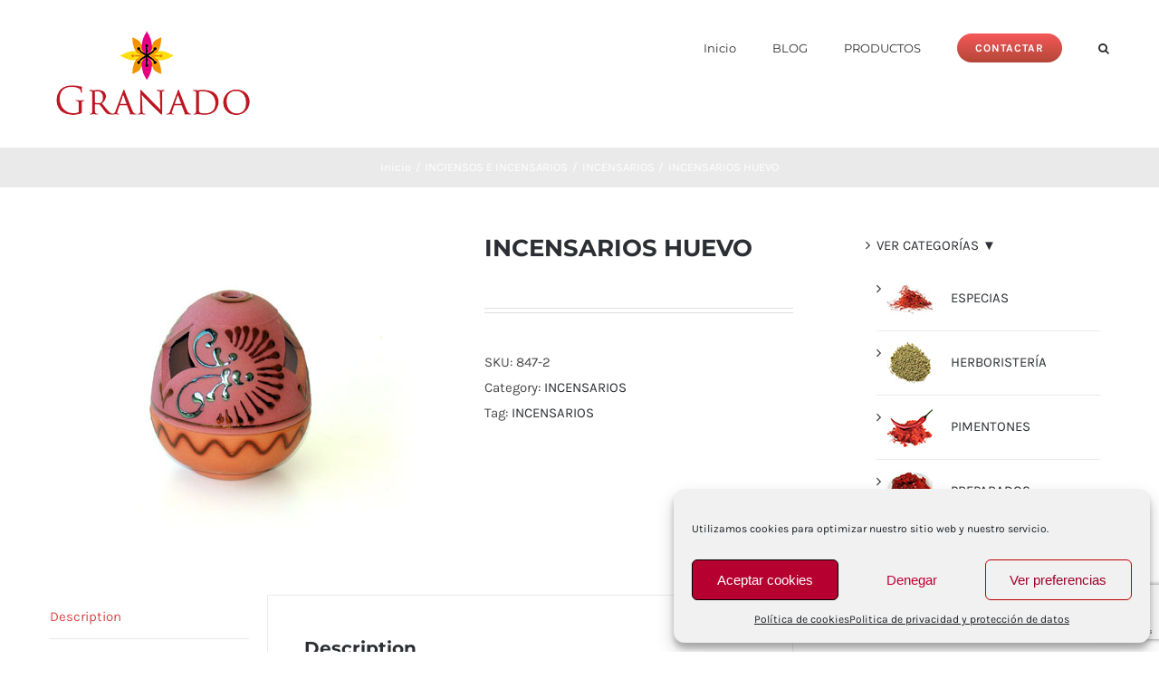

--- FILE ---
content_type: text/html; charset=UTF-8
request_url: https://especiasgranado.com/producto/incensarios-huevo/
body_size: 26844
content:
<!DOCTYPE html>
<html class="avada-html-layout-wide avada-html-header-position-top" lang="es" prefix="og: http://ogp.me/ns# fb: http://ogp.me/ns/fb#">
<head>
	<meta http-equiv="X-UA-Compatible" content="IE=edge" />
	<meta http-equiv="Content-Type" content="text/html; charset=utf-8"/>
	<meta name="viewport" content="width=device-width, initial-scale=1" />
	<meta name='robots' content='index, follow, max-image-preview:large, max-snippet:-1, max-video-preview:-1' />

	<!-- This site is optimized with the Yoast SEO plugin v23.0 - https://yoast.com/wordpress/plugins/seo/ -->
	<title>INCENSARIOS HUEVO - Especias Granado.</title>
	<link rel="canonical" href="https://especiasgranado.com/producto/incensarios-huevo/" />
	<meta property="og:locale" content="es_ES" />
	<meta property="og:type" content="article" />
	<meta property="og:title" content="INCENSARIOS HUEVO - Especias Granado." />
	<meta property="og:description" content="Incensarios de calidad y elegantes, realizados en cerámica. Incensario religioso ideal para quemar incienso o como quemador de perfume y" />
	<meta property="og:url" content="https://especiasgranado.com/producto/incensarios-huevo/" />
	<meta property="og:site_name" content="Especias Granado." />
	<meta property="article:modified_time" content="2020-03-11T14:26:26+00:00" />
	<meta property="og:image" content="https://especiasgranado.com/wp-content/uploads/2020/03/18huevo.jpg" />
	<meta property="og:image:width" content="406" />
	<meta property="og:image:height" content="340" />
	<meta property="og:image:type" content="image/jpeg" />
	<meta name="twitter:card" content="summary_large_image" />
	<script type="application/ld+json" class="yoast-schema-graph">{"@context":"https://schema.org","@graph":[{"@type":"WebPage","@id":"https://especiasgranado.com/producto/incensarios-huevo/","url":"https://especiasgranado.com/producto/incensarios-huevo/","name":"INCENSARIOS HUEVO - Especias Granado.","isPartOf":{"@id":"https://especiasgranado.com/#website"},"primaryImageOfPage":{"@id":"https://especiasgranado.com/producto/incensarios-huevo/#primaryimage"},"image":{"@id":"https://especiasgranado.com/producto/incensarios-huevo/#primaryimage"},"thumbnailUrl":"https://especiasgranado.com/wp-content/uploads/2020/03/18huevo.jpg","datePublished":"2020-03-11T14:25:44+00:00","dateModified":"2020-03-11T14:26:26+00:00","breadcrumb":{"@id":"https://especiasgranado.com/producto/incensarios-huevo/#breadcrumb"},"inLanguage":"es","potentialAction":[{"@type":"ReadAction","target":["https://especiasgranado.com/producto/incensarios-huevo/"]}]},{"@type":"ImageObject","inLanguage":"es","@id":"https://especiasgranado.com/producto/incensarios-huevo/#primaryimage","url":"https://especiasgranado.com/wp-content/uploads/2020/03/18huevo.jpg","contentUrl":"https://especiasgranado.com/wp-content/uploads/2020/03/18huevo.jpg","width":406,"height":340},{"@type":"BreadcrumbList","@id":"https://especiasgranado.com/producto/incensarios-huevo/#breadcrumb","itemListElement":[{"@type":"ListItem","position":1,"name":"Portada","item":"https://especiasgranado.com/"},{"@type":"ListItem","position":2,"name":"Privado: Tienda","item":"https://especiasgranado.com/?page_id=8"},{"@type":"ListItem","position":3,"name":"INCENSARIOS HUEVO"}]},{"@type":"WebSite","@id":"https://especiasgranado.com/#website","url":"https://especiasgranado.com/","name":"Especias Granado","description":"Fabricante y distribución de especias, pimentones, herboristeria e inciensos.","publisher":{"@id":"https://especiasgranado.com/#organization"},"potentialAction":[{"@type":"SearchAction","target":{"@type":"EntryPoint","urlTemplate":"https://especiasgranado.com/?s={search_term_string}"},"query-input":"required name=search_term_string"}],"inLanguage":"es"},{"@type":"Organization","@id":"https://especiasgranado.com/#organization","name":"Especias Granado","url":"https://especiasgranado.com/","logo":{"@type":"ImageObject","inLanguage":"es","@id":"https://especiasgranado.com/#/schema/logo/image/","url":"https://especiasgranado.com/wp-content/uploads/2020/03/logoweb-01-1peq.png","contentUrl":"https://especiasgranado.com/wp-content/uploads/2020/03/logoweb-01-1peq.png","width":250,"height":125,"caption":"Especias Granado"},"image":{"@id":"https://especiasgranado.com/#/schema/logo/image/"}}]}</script>
	<!-- / Yoast SEO plugin. -->


<link rel="alternate" type="application/rss+xml" title="Especias Granado. &raquo; Feed" href="https://especiasgranado.com/feed/" />
<link rel="alternate" type="application/rss+xml" title="Especias Granado. &raquo; Feed de los comentarios" href="https://especiasgranado.com/comments/feed/" />
								<link rel="icon" href="https://especiasgranado.com/wp-content/uploads/2020/03/icono-granado.png" type="image/png" />
		
		
		
				<link rel="alternate" title="oEmbed (JSON)" type="application/json+oembed" href="https://especiasgranado.com/wp-json/oembed/1.0/embed?url=https%3A%2F%2Fespeciasgranado.com%2Fproducto%2Fincensarios-huevo%2F" />
<link rel="alternate" title="oEmbed (XML)" type="text/xml+oembed" href="https://especiasgranado.com/wp-json/oembed/1.0/embed?url=https%3A%2F%2Fespeciasgranado.com%2Fproducto%2Fincensarios-huevo%2F&#038;format=xml" />
					<meta name="description" content="Incensarios de calidad y elegantes, realizados en cerámica. Incensario religioso ideal para quemar incienso o como quemador de perfume y otras materias aromáticas adecuadas."/>
				
		<meta property="og:locale" content="es_ES"/>
		<meta property="og:type" content="article"/>
		<meta property="og:site_name" content="Especias Granado."/>
		<meta property="og:title" content="INCENSARIOS HUEVO - Especias Granado."/>
				<meta property="og:description" content="Incensarios de calidad y elegantes, realizados en cerámica. Incensario religioso ideal para quemar incienso o como quemador de perfume y otras materias aromáticas adecuadas."/>
				<meta property="og:url" content="https://especiasgranado.com/producto/incensarios-huevo/"/>
													<meta property="article:modified_time" content="2020-03-11T14:26:26+01:00"/>
											<meta property="og:image" content="https://especiasgranado.com/wp-content/uploads/2020/03/18huevo.jpg"/>
		<meta property="og:image:width" content="406"/>
		<meta property="og:image:height" content="340"/>
		<meta property="og:image:type" content="image/jpeg"/>
				<style id='wp-img-auto-sizes-contain-inline-css' type='text/css'>
img:is([sizes=auto i],[sizes^="auto," i]){contain-intrinsic-size:3000px 1500px}
/*# sourceURL=wp-img-auto-sizes-contain-inline-css */
</style>
<style id='wp-emoji-styles-inline-css' type='text/css'>

	img.wp-smiley, img.emoji {
		display: inline !important;
		border: none !important;
		box-shadow: none !important;
		height: 1em !important;
		width: 1em !important;
		margin: 0 0.07em !important;
		vertical-align: -0.1em !important;
		background: none !important;
		padding: 0 !important;
	}
/*# sourceURL=wp-emoji-styles-inline-css */
</style>
<link rel='stylesheet' id='menu-image-css' href='https://especiasgranado.com/wp-content/plugins/menu-image/includes/css/menu-image.css?ver=3.11' type='text/css' media='all' />
<link rel='stylesheet' id='dashicons-css' href='https://especiasgranado.com/wp-includes/css/dashicons.min.css?ver=182d3861fd7bce8ed2383a9a8c1d8529' type='text/css' media='all' />
<style id='woocommerce-inline-inline-css' type='text/css'>
.woocommerce form .form-row .required { visibility: visible; }
/*# sourceURL=woocommerce-inline-inline-css */
</style>
<link rel='stylesheet' id='cmplz-general-css' href='https://especiasgranado.com/wp-content/plugins/complianz-gdpr/assets/css/cookieblocker.min.css?ver=1720767540' type='text/css' media='all' />
<link rel='stylesheet' id='fusion-dynamic-css-css' href='https://especiasgranado.com/wp-content/uploads/fusion-styles/fa0b6c714c89e8bc7fb46f736cd9f872.min.css?ver=3.14.2' type='text/css' media='all' />
<script type="text/javascript" src="https://especiasgranado.com/wp-includes/js/jquery/jquery.min.js?ver=3.7.1" id="jquery-core-js"></script>
<script type="text/javascript" src="https://especiasgranado.com/wp-includes/js/jquery/jquery-migrate.min.js?ver=3.4.1" id="jquery-migrate-js"></script>
<script type="text/javascript" src="https://especiasgranado.com/wp-content/plugins/woocommerce/assets/js/jquery-blockui/jquery.blockUI.min.js?ver=2.7.0-wc.9.1.5" id="jquery-blockui-js" defer="defer" data-wp-strategy="defer"></script>
<script type="text/javascript" id="wc-add-to-cart-js-extra">
/* <![CDATA[ */
var wc_add_to_cart_params = {"ajax_url":"/wp-admin/admin-ajax.php","wc_ajax_url":"/?wc-ajax=%%endpoint%%","i18n_view_cart":"View cart","cart_url":"https://especiasgranado.com/cart/","is_cart":"","cart_redirect_after_add":"no"};
//# sourceURL=wc-add-to-cart-js-extra
/* ]]> */
</script>
<script type="text/javascript" src="https://especiasgranado.com/wp-content/plugins/woocommerce/assets/js/frontend/add-to-cart.min.js?ver=9.1.5" id="wc-add-to-cart-js" defer="defer" data-wp-strategy="defer"></script>
<script type="text/javascript" src="https://especiasgranado.com/wp-content/plugins/woocommerce/assets/js/zoom/jquery.zoom.min.js?ver=1.7.21-wc.9.1.5" id="zoom-js" defer="defer" data-wp-strategy="defer"></script>
<script type="text/javascript" id="wc-single-product-js-extra">
/* <![CDATA[ */
var wc_single_product_params = {"i18n_required_rating_text":"Please select a rating","review_rating_required":"yes","flexslider":{"rtl":false,"animation":"slide","smoothHeight":true,"directionNav":true,"controlNav":"thumbnails","slideshow":false,"animationSpeed":500,"animationLoop":false,"allowOneSlide":false,"prevText":"\u003Ci class=\"awb-icon-angle-left\"\u003E\u003C/i\u003E","nextText":"\u003Ci class=\"awb-icon-angle-right\"\u003E\u003C/i\u003E"},"zoom_enabled":"1","zoom_options":[],"photoswipe_enabled":"","photoswipe_options":{"shareEl":false,"closeOnScroll":false,"history":false,"hideAnimationDuration":0,"showAnimationDuration":0},"flexslider_enabled":"1"};
//# sourceURL=wc-single-product-js-extra
/* ]]> */
</script>
<script type="text/javascript" src="https://especiasgranado.com/wp-content/plugins/woocommerce/assets/js/frontend/single-product.min.js?ver=9.1.5" id="wc-single-product-js" defer="defer" data-wp-strategy="defer"></script>
<script type="text/javascript" src="https://especiasgranado.com/wp-content/plugins/woocommerce/assets/js/js-cookie/js.cookie.min.js?ver=2.1.4-wc.9.1.5" id="js-cookie-js" defer="defer" data-wp-strategy="defer"></script>
<script type="text/javascript" id="woocommerce-js-extra">
/* <![CDATA[ */
var woocommerce_params = {"ajax_url":"/wp-admin/admin-ajax.php","wc_ajax_url":"/?wc-ajax=%%endpoint%%"};
//# sourceURL=woocommerce-js-extra
/* ]]> */
</script>
<script type="text/javascript" src="https://especiasgranado.com/wp-content/plugins/woocommerce/assets/js/frontend/woocommerce.min.js?ver=9.1.5" id="woocommerce-js" defer="defer" data-wp-strategy="defer"></script>
<link rel="https://api.w.org/" href="https://especiasgranado.com/wp-json/" /><link rel="alternate" title="JSON" type="application/json" href="https://especiasgranado.com/wp-json/wp/v2/product/20995" /><link rel="EditURI" type="application/rsd+xml" title="RSD" href="https://especiasgranado.com/xmlrpc.php?rsd" />
			<style>.cmplz-hidden {
					display: none !important;
				}</style><style type="text/css" id="css-fb-visibility">@media screen and (max-width: 640px){.fusion-no-small-visibility{display:none !important;}body .sm-text-align-center{text-align:center !important;}body .sm-text-align-left{text-align:left !important;}body .sm-text-align-right{text-align:right !important;}body .sm-text-align-justify{text-align:justify !important;}body .sm-flex-align-center{justify-content:center !important;}body .sm-flex-align-flex-start{justify-content:flex-start !important;}body .sm-flex-align-flex-end{justify-content:flex-end !important;}body .sm-mx-auto{margin-left:auto !important;margin-right:auto !important;}body .sm-ml-auto{margin-left:auto !important;}body .sm-mr-auto{margin-right:auto !important;}body .fusion-absolute-position-small{position:absolute;width:100%;}.awb-sticky.awb-sticky-small{ position: sticky; top: var(--awb-sticky-offset,0); }}@media screen and (min-width: 641px) and (max-width: 1024px){.fusion-no-medium-visibility{display:none !important;}body .md-text-align-center{text-align:center !important;}body .md-text-align-left{text-align:left !important;}body .md-text-align-right{text-align:right !important;}body .md-text-align-justify{text-align:justify !important;}body .md-flex-align-center{justify-content:center !important;}body .md-flex-align-flex-start{justify-content:flex-start !important;}body .md-flex-align-flex-end{justify-content:flex-end !important;}body .md-mx-auto{margin-left:auto !important;margin-right:auto !important;}body .md-ml-auto{margin-left:auto !important;}body .md-mr-auto{margin-right:auto !important;}body .fusion-absolute-position-medium{position:absolute;width:100%;}.awb-sticky.awb-sticky-medium{ position: sticky; top: var(--awb-sticky-offset,0); }}@media screen and (min-width: 1025px){.fusion-no-large-visibility{display:none !important;}body .lg-text-align-center{text-align:center !important;}body .lg-text-align-left{text-align:left !important;}body .lg-text-align-right{text-align:right !important;}body .lg-text-align-justify{text-align:justify !important;}body .lg-flex-align-center{justify-content:center !important;}body .lg-flex-align-flex-start{justify-content:flex-start !important;}body .lg-flex-align-flex-end{justify-content:flex-end !important;}body .lg-mx-auto{margin-left:auto !important;margin-right:auto !important;}body .lg-ml-auto{margin-left:auto !important;}body .lg-mr-auto{margin-right:auto !important;}body .fusion-absolute-position-large{position:absolute;width:100%;}.awb-sticky.awb-sticky-large{ position: sticky; top: var(--awb-sticky-offset,0); }}</style>	<noscript><style>.woocommerce-product-gallery{ opacity: 1 !important; }</style></noscript>
	<style type="text/css">.recentcomments a{display:inline !important;padding:0 !important;margin:0 !important;}</style><style class='wp-fonts-local' type='text/css'>
@font-face{font-family:Inter;font-style:normal;font-weight:300 900;font-display:fallback;src:url('https://especiasgranado.com/wp-content/plugins/woocommerce/assets/fonts/Inter-VariableFont_slnt,wght.woff2') format('woff2');font-stretch:normal;}
@font-face{font-family:Cardo;font-style:normal;font-weight:400;font-display:fallback;src:url('https://especiasgranado.com/wp-content/plugins/woocommerce/assets/fonts/cardo_normal_400.woff2') format('woff2');}
</style>
		<script type="text/javascript">
			var doc = document.documentElement;
			doc.setAttribute( 'data-useragent', navigator.userAgent );
		</script>
		<!-- Global site tag (gtag.js) - Google Analytics -->
<script type="text/plain" data-service="google-analytics" data-category="statistics" async data-cmplz-src="https://www.googletagmanager.com/gtag/js?id=UA-165093922-1"></script>
<script>
  window.dataLayer = window.dataLayer || [];
  function gtag(){dataLayer.push(arguments);}
  gtag('js', new Date());

  gtag('config', 'UA-165093922-1');
</script><style id="wpforms-css-vars-root">
				:root {
					--wpforms-field-border-radius: 3px;
--wpforms-field-border-style: solid;
--wpforms-field-border-size: 1px;
--wpforms-field-background-color: #ffffff;
--wpforms-field-border-color: rgba( 0, 0, 0, 0.25 );
--wpforms-field-border-color-spare: rgba( 0, 0, 0, 0.25 );
--wpforms-field-text-color: rgba( 0, 0, 0, 0.7 );
--wpforms-field-menu-color: #ffffff;
--wpforms-label-color: rgba( 0, 0, 0, 0.85 );
--wpforms-label-sublabel-color: rgba( 0, 0, 0, 0.55 );
--wpforms-label-error-color: #d63637;
--wpforms-button-border-radius: 3px;
--wpforms-button-border-style: none;
--wpforms-button-border-size: 1px;
--wpforms-button-background-color: #066aab;
--wpforms-button-border-color: #066aab;
--wpforms-button-text-color: #ffffff;
--wpforms-page-break-color: #066aab;
--wpforms-background-image: none;
--wpforms-background-position: center center;
--wpforms-background-repeat: no-repeat;
--wpforms-background-size: cover;
--wpforms-background-width: 100px;
--wpforms-background-height: 100px;
--wpforms-background-color: rgba( 0, 0, 0, 0 );
--wpforms-background-url: none;
--wpforms-container-padding: 0px;
--wpforms-container-border-style: none;
--wpforms-container-border-width: 1px;
--wpforms-container-border-color: #000000;
--wpforms-container-border-radius: 3px;
--wpforms-field-size-input-height: 43px;
--wpforms-field-size-input-spacing: 15px;
--wpforms-field-size-font-size: 16px;
--wpforms-field-size-line-height: 19px;
--wpforms-field-size-padding-h: 14px;
--wpforms-field-size-checkbox-size: 16px;
--wpforms-field-size-sublabel-spacing: 5px;
--wpforms-field-size-icon-size: 1;
--wpforms-label-size-font-size: 16px;
--wpforms-label-size-line-height: 19px;
--wpforms-label-size-sublabel-font-size: 14px;
--wpforms-label-size-sublabel-line-height: 17px;
--wpforms-button-size-font-size: 17px;
--wpforms-button-size-height: 41px;
--wpforms-button-size-padding-h: 15px;
--wpforms-button-size-margin-top: 10px;
--wpforms-container-shadow-size-box-shadow: none;

				}
			</style>
	<link rel='stylesheet' id='wc-blocks-style-css' href='https://especiasgranado.com/wp-content/plugins/woocommerce/assets/client/blocks/wc-blocks.css?ver=wc-9.1.5' type='text/css' media='all' />
<style id='global-styles-inline-css' type='text/css'>
:root{--wp--preset--aspect-ratio--square: 1;--wp--preset--aspect-ratio--4-3: 4/3;--wp--preset--aspect-ratio--3-4: 3/4;--wp--preset--aspect-ratio--3-2: 3/2;--wp--preset--aspect-ratio--2-3: 2/3;--wp--preset--aspect-ratio--16-9: 16/9;--wp--preset--aspect-ratio--9-16: 9/16;--wp--preset--color--black: #000000;--wp--preset--color--cyan-bluish-gray: #abb8c3;--wp--preset--color--white: #ffffff;--wp--preset--color--pale-pink: #f78da7;--wp--preset--color--vivid-red: #cf2e2e;--wp--preset--color--luminous-vivid-orange: #ff6900;--wp--preset--color--luminous-vivid-amber: #fcb900;--wp--preset--color--light-green-cyan: #7bdcb5;--wp--preset--color--vivid-green-cyan: #00d084;--wp--preset--color--pale-cyan-blue: #8ed1fc;--wp--preset--color--vivid-cyan-blue: #0693e3;--wp--preset--color--vivid-purple: #9b51e0;--wp--preset--color--awb-color-1: rgba(255,255,255,1);--wp--preset--color--awb-color-2: rgba(246,246,246,1);--wp--preset--color--awb-color-3: rgba(234,234,234,1);--wp--preset--color--awb-color-4: rgba(103,183,225,1);--wp--preset--color--awb-color-5: rgba(66,126,209,1);--wp--preset--color--awb-color-6: rgba(219,70,70,1);--wp--preset--color--awb-color-7: rgba(51,51,51,1);--wp--preset--color--awb-color-8: rgba(43,46,50,1);--wp--preset--color--awb-color-custom-10: rgba(116,116,116,1);--wp--preset--color--awb-color-custom-11: rgba(73,73,73,1);--wp--preset--color--awb-color-custom-12: rgba(128,128,128,1);--wp--preset--color--awb-color-custom-13: rgba(0,0,0,1);--wp--preset--color--awb-color-custom-14: rgba(160,206,78,1);--wp--preset--gradient--vivid-cyan-blue-to-vivid-purple: linear-gradient(135deg,rgb(6,147,227) 0%,rgb(155,81,224) 100%);--wp--preset--gradient--light-green-cyan-to-vivid-green-cyan: linear-gradient(135deg,rgb(122,220,180) 0%,rgb(0,208,130) 100%);--wp--preset--gradient--luminous-vivid-amber-to-luminous-vivid-orange: linear-gradient(135deg,rgb(252,185,0) 0%,rgb(255,105,0) 100%);--wp--preset--gradient--luminous-vivid-orange-to-vivid-red: linear-gradient(135deg,rgb(255,105,0) 0%,rgb(207,46,46) 100%);--wp--preset--gradient--very-light-gray-to-cyan-bluish-gray: linear-gradient(135deg,rgb(238,238,238) 0%,rgb(169,184,195) 100%);--wp--preset--gradient--cool-to-warm-spectrum: linear-gradient(135deg,rgb(74,234,220) 0%,rgb(151,120,209) 20%,rgb(207,42,186) 40%,rgb(238,44,130) 60%,rgb(251,105,98) 80%,rgb(254,248,76) 100%);--wp--preset--gradient--blush-light-purple: linear-gradient(135deg,rgb(255,206,236) 0%,rgb(152,150,240) 100%);--wp--preset--gradient--blush-bordeaux: linear-gradient(135deg,rgb(254,205,165) 0%,rgb(254,45,45) 50%,rgb(107,0,62) 100%);--wp--preset--gradient--luminous-dusk: linear-gradient(135deg,rgb(255,203,112) 0%,rgb(199,81,192) 50%,rgb(65,88,208) 100%);--wp--preset--gradient--pale-ocean: linear-gradient(135deg,rgb(255,245,203) 0%,rgb(182,227,212) 50%,rgb(51,167,181) 100%);--wp--preset--gradient--electric-grass: linear-gradient(135deg,rgb(202,248,128) 0%,rgb(113,206,126) 100%);--wp--preset--gradient--midnight: linear-gradient(135deg,rgb(2,3,129) 0%,rgb(40,116,252) 100%);--wp--preset--font-size--small: 11.25px;--wp--preset--font-size--medium: 20px;--wp--preset--font-size--large: 22.5px;--wp--preset--font-size--x-large: 42px;--wp--preset--font-size--normal: 15px;--wp--preset--font-size--xlarge: 30px;--wp--preset--font-size--huge: 45px;--wp--preset--font-family--inter: "Inter", sans-serif;--wp--preset--font-family--cardo: Cardo;--wp--preset--spacing--20: 0.44rem;--wp--preset--spacing--30: 0.67rem;--wp--preset--spacing--40: 1rem;--wp--preset--spacing--50: 1.5rem;--wp--preset--spacing--60: 2.25rem;--wp--preset--spacing--70: 3.38rem;--wp--preset--spacing--80: 5.06rem;--wp--preset--shadow--natural: 6px 6px 9px rgba(0, 0, 0, 0.2);--wp--preset--shadow--deep: 12px 12px 50px rgba(0, 0, 0, 0.4);--wp--preset--shadow--sharp: 6px 6px 0px rgba(0, 0, 0, 0.2);--wp--preset--shadow--outlined: 6px 6px 0px -3px rgb(255, 255, 255), 6px 6px rgb(0, 0, 0);--wp--preset--shadow--crisp: 6px 6px 0px rgb(0, 0, 0);}:where(.is-layout-flex){gap: 0.5em;}:where(.is-layout-grid){gap: 0.5em;}body .is-layout-flex{display: flex;}.is-layout-flex{flex-wrap: wrap;align-items: center;}.is-layout-flex > :is(*, div){margin: 0;}body .is-layout-grid{display: grid;}.is-layout-grid > :is(*, div){margin: 0;}:where(.wp-block-columns.is-layout-flex){gap: 2em;}:where(.wp-block-columns.is-layout-grid){gap: 2em;}:where(.wp-block-post-template.is-layout-flex){gap: 1.25em;}:where(.wp-block-post-template.is-layout-grid){gap: 1.25em;}.has-black-color{color: var(--wp--preset--color--black) !important;}.has-cyan-bluish-gray-color{color: var(--wp--preset--color--cyan-bluish-gray) !important;}.has-white-color{color: var(--wp--preset--color--white) !important;}.has-pale-pink-color{color: var(--wp--preset--color--pale-pink) !important;}.has-vivid-red-color{color: var(--wp--preset--color--vivid-red) !important;}.has-luminous-vivid-orange-color{color: var(--wp--preset--color--luminous-vivid-orange) !important;}.has-luminous-vivid-amber-color{color: var(--wp--preset--color--luminous-vivid-amber) !important;}.has-light-green-cyan-color{color: var(--wp--preset--color--light-green-cyan) !important;}.has-vivid-green-cyan-color{color: var(--wp--preset--color--vivid-green-cyan) !important;}.has-pale-cyan-blue-color{color: var(--wp--preset--color--pale-cyan-blue) !important;}.has-vivid-cyan-blue-color{color: var(--wp--preset--color--vivid-cyan-blue) !important;}.has-vivid-purple-color{color: var(--wp--preset--color--vivid-purple) !important;}.has-black-background-color{background-color: var(--wp--preset--color--black) !important;}.has-cyan-bluish-gray-background-color{background-color: var(--wp--preset--color--cyan-bluish-gray) !important;}.has-white-background-color{background-color: var(--wp--preset--color--white) !important;}.has-pale-pink-background-color{background-color: var(--wp--preset--color--pale-pink) !important;}.has-vivid-red-background-color{background-color: var(--wp--preset--color--vivid-red) !important;}.has-luminous-vivid-orange-background-color{background-color: var(--wp--preset--color--luminous-vivid-orange) !important;}.has-luminous-vivid-amber-background-color{background-color: var(--wp--preset--color--luminous-vivid-amber) !important;}.has-light-green-cyan-background-color{background-color: var(--wp--preset--color--light-green-cyan) !important;}.has-vivid-green-cyan-background-color{background-color: var(--wp--preset--color--vivid-green-cyan) !important;}.has-pale-cyan-blue-background-color{background-color: var(--wp--preset--color--pale-cyan-blue) !important;}.has-vivid-cyan-blue-background-color{background-color: var(--wp--preset--color--vivid-cyan-blue) !important;}.has-vivid-purple-background-color{background-color: var(--wp--preset--color--vivid-purple) !important;}.has-black-border-color{border-color: var(--wp--preset--color--black) !important;}.has-cyan-bluish-gray-border-color{border-color: var(--wp--preset--color--cyan-bluish-gray) !important;}.has-white-border-color{border-color: var(--wp--preset--color--white) !important;}.has-pale-pink-border-color{border-color: var(--wp--preset--color--pale-pink) !important;}.has-vivid-red-border-color{border-color: var(--wp--preset--color--vivid-red) !important;}.has-luminous-vivid-orange-border-color{border-color: var(--wp--preset--color--luminous-vivid-orange) !important;}.has-luminous-vivid-amber-border-color{border-color: var(--wp--preset--color--luminous-vivid-amber) !important;}.has-light-green-cyan-border-color{border-color: var(--wp--preset--color--light-green-cyan) !important;}.has-vivid-green-cyan-border-color{border-color: var(--wp--preset--color--vivid-green-cyan) !important;}.has-pale-cyan-blue-border-color{border-color: var(--wp--preset--color--pale-cyan-blue) !important;}.has-vivid-cyan-blue-border-color{border-color: var(--wp--preset--color--vivid-cyan-blue) !important;}.has-vivid-purple-border-color{border-color: var(--wp--preset--color--vivid-purple) !important;}.has-vivid-cyan-blue-to-vivid-purple-gradient-background{background: var(--wp--preset--gradient--vivid-cyan-blue-to-vivid-purple) !important;}.has-light-green-cyan-to-vivid-green-cyan-gradient-background{background: var(--wp--preset--gradient--light-green-cyan-to-vivid-green-cyan) !important;}.has-luminous-vivid-amber-to-luminous-vivid-orange-gradient-background{background: var(--wp--preset--gradient--luminous-vivid-amber-to-luminous-vivid-orange) !important;}.has-luminous-vivid-orange-to-vivid-red-gradient-background{background: var(--wp--preset--gradient--luminous-vivid-orange-to-vivid-red) !important;}.has-very-light-gray-to-cyan-bluish-gray-gradient-background{background: var(--wp--preset--gradient--very-light-gray-to-cyan-bluish-gray) !important;}.has-cool-to-warm-spectrum-gradient-background{background: var(--wp--preset--gradient--cool-to-warm-spectrum) !important;}.has-blush-light-purple-gradient-background{background: var(--wp--preset--gradient--blush-light-purple) !important;}.has-blush-bordeaux-gradient-background{background: var(--wp--preset--gradient--blush-bordeaux) !important;}.has-luminous-dusk-gradient-background{background: var(--wp--preset--gradient--luminous-dusk) !important;}.has-pale-ocean-gradient-background{background: var(--wp--preset--gradient--pale-ocean) !important;}.has-electric-grass-gradient-background{background: var(--wp--preset--gradient--electric-grass) !important;}.has-midnight-gradient-background{background: var(--wp--preset--gradient--midnight) !important;}.has-small-font-size{font-size: var(--wp--preset--font-size--small) !important;}.has-medium-font-size{font-size: var(--wp--preset--font-size--medium) !important;}.has-large-font-size{font-size: var(--wp--preset--font-size--large) !important;}.has-x-large-font-size{font-size: var(--wp--preset--font-size--x-large) !important;}
/*# sourceURL=global-styles-inline-css */
</style>
<style id='wp-block-library-inline-css' type='text/css'>
:root{--wp-block-synced-color:#7a00df;--wp-block-synced-color--rgb:122,0,223;--wp-bound-block-color:var(--wp-block-synced-color);--wp-editor-canvas-background:#ddd;--wp-admin-theme-color:#007cba;--wp-admin-theme-color--rgb:0,124,186;--wp-admin-theme-color-darker-10:#006ba1;--wp-admin-theme-color-darker-10--rgb:0,107,160.5;--wp-admin-theme-color-darker-20:#005a87;--wp-admin-theme-color-darker-20--rgb:0,90,135;--wp-admin-border-width-focus:2px}@media (min-resolution:192dpi){:root{--wp-admin-border-width-focus:1.5px}}.wp-element-button{cursor:pointer}:root .has-very-light-gray-background-color{background-color:#eee}:root .has-very-dark-gray-background-color{background-color:#313131}:root .has-very-light-gray-color{color:#eee}:root .has-very-dark-gray-color{color:#313131}:root .has-vivid-green-cyan-to-vivid-cyan-blue-gradient-background{background:linear-gradient(135deg,#00d084,#0693e3)}:root .has-purple-crush-gradient-background{background:linear-gradient(135deg,#34e2e4,#4721fb 50%,#ab1dfe)}:root .has-hazy-dawn-gradient-background{background:linear-gradient(135deg,#faaca8,#dad0ec)}:root .has-subdued-olive-gradient-background{background:linear-gradient(135deg,#fafae1,#67a671)}:root .has-atomic-cream-gradient-background{background:linear-gradient(135deg,#fdd79a,#004a59)}:root .has-nightshade-gradient-background{background:linear-gradient(135deg,#330968,#31cdcf)}:root .has-midnight-gradient-background{background:linear-gradient(135deg,#020381,#2874fc)}:root{--wp--preset--font-size--normal:16px;--wp--preset--font-size--huge:42px}.has-regular-font-size{font-size:1em}.has-larger-font-size{font-size:2.625em}.has-normal-font-size{font-size:var(--wp--preset--font-size--normal)}.has-huge-font-size{font-size:var(--wp--preset--font-size--huge)}.has-text-align-center{text-align:center}.has-text-align-left{text-align:left}.has-text-align-right{text-align:right}.has-fit-text{white-space:nowrap!important}#end-resizable-editor-section{display:none}.aligncenter{clear:both}.items-justified-left{justify-content:flex-start}.items-justified-center{justify-content:center}.items-justified-right{justify-content:flex-end}.items-justified-space-between{justify-content:space-between}.screen-reader-text{border:0;clip-path:inset(50%);height:1px;margin:-1px;overflow:hidden;padding:0;position:absolute;width:1px;word-wrap:normal!important}.screen-reader-text:focus{background-color:#ddd;clip-path:none;color:#444;display:block;font-size:1em;height:auto;left:5px;line-height:normal;padding:15px 23px 14px;text-decoration:none;top:5px;width:auto;z-index:100000}html :where(.has-border-color){border-style:solid}html :where([style*=border-top-color]){border-top-style:solid}html :where([style*=border-right-color]){border-right-style:solid}html :where([style*=border-bottom-color]){border-bottom-style:solid}html :where([style*=border-left-color]){border-left-style:solid}html :where([style*=border-width]){border-style:solid}html :where([style*=border-top-width]){border-top-style:solid}html :where([style*=border-right-width]){border-right-style:solid}html :where([style*=border-bottom-width]){border-bottom-style:solid}html :where([style*=border-left-width]){border-left-style:solid}html :where(img[class*=wp-image-]){height:auto;max-width:100%}:where(figure){margin:0 0 1em}html :where(.is-position-sticky){--wp-admin--admin-bar--position-offset:var(--wp-admin--admin-bar--height,0px)}@media screen and (max-width:600px){html :where(.is-position-sticky){--wp-admin--admin-bar--position-offset:0px}}
/*wp_block_styles_on_demand_placeholder:696caa41796b5*/
/*# sourceURL=wp-block-library-inline-css */
</style>
<style id='wp-block-library-theme-inline-css' type='text/css'>
.wp-block-audio :where(figcaption){color:#555;font-size:13px;text-align:center}.is-dark-theme .wp-block-audio :where(figcaption){color:#ffffffa6}.wp-block-audio{margin:0 0 1em}.wp-block-code{border:1px solid #ccc;border-radius:4px;font-family:Menlo,Consolas,monaco,monospace;padding:.8em 1em}.wp-block-embed :where(figcaption){color:#555;font-size:13px;text-align:center}.is-dark-theme .wp-block-embed :where(figcaption){color:#ffffffa6}.wp-block-embed{margin:0 0 1em}.blocks-gallery-caption{color:#555;font-size:13px;text-align:center}.is-dark-theme .blocks-gallery-caption{color:#ffffffa6}:root :where(.wp-block-image figcaption){color:#555;font-size:13px;text-align:center}.is-dark-theme :root :where(.wp-block-image figcaption){color:#ffffffa6}.wp-block-image{margin:0 0 1em}.wp-block-pullquote{border-bottom:4px solid;border-top:4px solid;color:currentColor;margin-bottom:1.75em}.wp-block-pullquote :where(cite),.wp-block-pullquote :where(footer),.wp-block-pullquote__citation{color:currentColor;font-size:.8125em;font-style:normal;text-transform:uppercase}.wp-block-quote{border-left:.25em solid;margin:0 0 1.75em;padding-left:1em}.wp-block-quote cite,.wp-block-quote footer{color:currentColor;font-size:.8125em;font-style:normal;position:relative}.wp-block-quote:where(.has-text-align-right){border-left:none;border-right:.25em solid;padding-left:0;padding-right:1em}.wp-block-quote:where(.has-text-align-center){border:none;padding-left:0}.wp-block-quote.is-large,.wp-block-quote.is-style-large,.wp-block-quote:where(.is-style-plain){border:none}.wp-block-search .wp-block-search__label{font-weight:700}.wp-block-search__button{border:1px solid #ccc;padding:.375em .625em}:where(.wp-block-group.has-background){padding:1.25em 2.375em}.wp-block-separator.has-css-opacity{opacity:.4}.wp-block-separator{border:none;border-bottom:2px solid;margin-left:auto;margin-right:auto}.wp-block-separator.has-alpha-channel-opacity{opacity:1}.wp-block-separator:not(.is-style-wide):not(.is-style-dots){width:100px}.wp-block-separator.has-background:not(.is-style-dots){border-bottom:none;height:1px}.wp-block-separator.has-background:not(.is-style-wide):not(.is-style-dots){height:2px}.wp-block-table{margin:0 0 1em}.wp-block-table td,.wp-block-table th{word-break:normal}.wp-block-table :where(figcaption){color:#555;font-size:13px;text-align:center}.is-dark-theme .wp-block-table :where(figcaption){color:#ffffffa6}.wp-block-video :where(figcaption){color:#555;font-size:13px;text-align:center}.is-dark-theme .wp-block-video :where(figcaption){color:#ffffffa6}.wp-block-video{margin:0 0 1em}:root :where(.wp-block-template-part.has-background){margin-bottom:0;margin-top:0;padding:1.25em 2.375em}
/*# sourceURL=/wp-includes/css/dist/block-library/theme.min.css */
</style>
<style id='classic-theme-styles-inline-css' type='text/css'>
/*! This file is auto-generated */
.wp-block-button__link{color:#fff;background-color:#32373c;border-radius:9999px;box-shadow:none;text-decoration:none;padding:calc(.667em + 2px) calc(1.333em + 2px);font-size:1.125em}.wp-block-file__button{background:#32373c;color:#fff;text-decoration:none}
/*# sourceURL=/wp-includes/css/classic-themes.min.css */
</style>
</head>

<body data-rsssl=1 data-cmplz=1 class="wp-singular product-template-default single single-product postid-20995 wp-theme-Avada theme-Avada woocommerce woocommerce-page woocommerce-no-js has-sidebar fusion-image-hovers fusion-pagination-sizing fusion-button_type-flat fusion-button_span-no fusion-button_gradient-linear avada-image-rollover-circle-yes avada-image-rollover-yes avada-image-rollover-direction-bottom fusion-has-button-gradient fusion-body ltr fusion-sticky-header no-tablet-sticky-header no-mobile-sticky-header no-mobile-slidingbar avada-has-rev-slider-styles fusion-disable-outline fusion-sub-menu-fade mobile-logo-pos-left layout-wide-mode avada-has-boxed-modal-shadow-none layout-scroll-offset-full avada-has-zero-margin-offset-top fusion-top-header menu-text-align-left fusion-woo-product-design-classic fusion-woo-shop-page-columns-4 fusion-woo-related-columns-4 fusion-woo-archive-page-columns-4 fusion-woocommerce-equal-heights avada-has-woo-gallery-disabled woo-sale-badge-circle woo-outofstock-badge-top_bar mobile-menu-design-modern fusion-hide-pagination-text fusion-header-layout-v1 avada-responsive avada-footer-fx-none avada-menu-highlight-style-bar fusion-search-form-classic fusion-main-menu-search-dropdown fusion-avatar-square avada-dropdown-styles avada-blog-layout-grid avada-blog-archive-layout-grid avada-header-shadow-no avada-menu-icon-position-left avada-has-megamenu-shadow avada-has-pagetitle-100-width avada-has-pagetitle-bg-full avada-has-mobile-menu-search avada-has-main-nav-search-icon avada-has-titlebar-bar_and_content avada-has-pagination-padding avada-flyout-menu-direction-fade avada-ec-views-v1" data-awb-post-id="20995">
		<a class="skip-link screen-reader-text" href="#content">Saltar al contenido</a>

	<div id="boxed-wrapper">
		
		<div id="wrapper" class="fusion-wrapper">
			<div id="home" style="position:relative;top:-1px;"></div>
							
					
			<header class="fusion-header-wrapper">
				<div class="fusion-header-v1 fusion-logo-alignment fusion-logo-left fusion-sticky-menu- fusion-sticky-logo-1 fusion-mobile-logo-1  fusion-mobile-menu-design-modern">
					<div class="fusion-header-sticky-height"></div>
<div class="fusion-header">
	<div class="fusion-row">
					<div class="fusion-logo" data-margin-top="31px" data-margin-bottom="31px" data-margin-left="0px" data-margin-right="0px">
			<a class="fusion-logo-link"  href="https://especiasgranado.com/" >

						<!-- standard logo -->
			<img src="https://especiasgranado.com/wp-content/uploads/2020/03/logoweb-01-1peq-simple.png" srcset="https://especiasgranado.com/wp-content/uploads/2020/03/logoweb-01-1peq-simple.png 1x" width="227" height="101" alt="Especias Granado. Logo" data-retina_logo_url="" class="fusion-standard-logo" />

											<!-- mobile logo -->
				<img src="https://especiasgranado.com/wp-content/uploads/2020/03/logoweb-01-1peq-simple.png" srcset="https://especiasgranado.com/wp-content/uploads/2020/03/logoweb-01-1peq-simple.png 1x" width="227" height="101" alt="Especias Granado. Logo" data-retina_logo_url="" class="fusion-mobile-logo" />
			
											<!-- sticky header logo -->
				<img src="https://especiasgranado.com/wp-content/uploads/2020/03/logoweb-01-1peq-simple.png" srcset="https://especiasgranado.com/wp-content/uploads/2020/03/logoweb-01-1peq-simple.png 1x" width="227" height="101" alt="Especias Granado. Logo" data-retina_logo_url="" class="fusion-sticky-logo" />
					</a>
		</div>		<nav class="fusion-main-menu" aria-label="Menú principal"><ul id="menu-classic-shop-main-menu" class="fusion-menu"><li  id="menu-item-21010"  class="menu-item menu-item-type-post_type menu-item-object-page menu-item-home menu-item-21010"  data-item-id="21010"><a  href="https://especiasgranado.com/" class="fusion-bar-highlight"><span class="menu-text">Inicio</span></a></li><li  id="menu-item-16561"  class="menu-item menu-item-type-post_type menu-item-object-page menu-item-16561"  data-item-id="16561"><a  href="https://especiasgranado.com/news/" class="fusion-bar-highlight"><span class="menu-text">BLOG</span></a></li><li  id="menu-item-16233"  class="menu-item menu-item-type-custom menu-item-object-custom menu-item-16233"  data-item-id="16233"><a  href="https://especiasgranado.com/catalogo-de-productos-distribuidor-mayorista-especias-y-herboristeria/" class="fusion-bar-highlight"><span class="menu-text">PRODUCTOS</span></a></li><li  id="menu-item-21025"  class="menu-item menu-item-type-post_type menu-item-object-page menu-item-21025 fusion-menu-item-button"  data-item-id="21025"><a  href="https://especiasgranado.com/contacto/" class="fusion-bar-highlight"><span class="menu-text fusion-button button-default button-small">CONTACTAR</span></a></li><li class="fusion-custom-menu-item fusion-main-menu-search"><a class="fusion-main-menu-icon fusion-bar-highlight" href="#" aria-label="Buscar" data-title="Buscar" title="Buscar" role="button" aria-expanded="false"></a><div class="fusion-custom-menu-item-contents">		<form role="search" class="searchform fusion-search-form  fusion-search-form-classic" method="get" action="https://especiasgranado.com/">
			<div class="fusion-search-form-content">

				
				<div class="fusion-search-field search-field">
					<label><span class="screen-reader-text">Buscar:</span>
													<input type="search" value="" name="s" class="s" placeholder="Buscar..." required aria-required="true" aria-label="Buscar..."/>
											</label>
				</div>
				<div class="fusion-search-button search-button">
					<input type="submit" class="fusion-search-submit searchsubmit" aria-label="Buscar" value="&#xf002;" />
									</div>

				
			</div>


			
		</form>
		</div></li></ul></nav>	<div class="fusion-mobile-menu-icons">
							<a href="#" class="fusion-icon awb-icon-bars" aria-label="Alternar menú móvil" aria-expanded="false"></a>
		
					<a href="#" class="fusion-icon awb-icon-search" aria-label="Alternar búsqueda en móvil"></a>
		
		
			</div>

<nav class="fusion-mobile-nav-holder fusion-mobile-menu-text-align-left" aria-label="Main Menu Mobile"></nav>

		
<div class="fusion-clearfix"></div>
<div class="fusion-mobile-menu-search">
			<form role="search" class="searchform fusion-search-form  fusion-search-form-classic" method="get" action="https://especiasgranado.com/">
			<div class="fusion-search-form-content">

				
				<div class="fusion-search-field search-field">
					<label><span class="screen-reader-text">Buscar:</span>
													<input type="search" value="" name="s" class="s" placeholder="Buscar..." required aria-required="true" aria-label="Buscar..."/>
											</label>
				</div>
				<div class="fusion-search-button search-button">
					<input type="submit" class="fusion-search-submit searchsubmit" aria-label="Buscar" value="&#xf002;" />
									</div>

				
			</div>


			
		</form>
		</div>
			</div>
</div>
				</div>
				<div class="fusion-clearfix"></div>
			</header>
								
							<div id="sliders-container" class="fusion-slider-visibility">
					</div>
				
					
							
			<section class="avada-page-titlebar-wrapper" aria-label="Page Title Bar">
	<div class="fusion-page-title-bar fusion-page-title-bar-none fusion-page-title-bar-center">
		<div class="fusion-page-title-row">
			<div class="fusion-page-title-wrapper">
				<div class="fusion-page-title-captions">

					
																		<div class="fusion-page-title-secondary">
								<nav class="fusion-breadcrumbs awb-yoast-breadcrumbs" aria-label="Breadcrumb"><ol class="awb-breadcrumb-list"><li class="fusion-breadcrumb-item awb-breadcrumb-sep awb-home" ><a href="https://especiasgranado.com" class="fusion-breadcrumb-link"><span >Inicio</span></a></li><li class="fusion-breadcrumb-item awb-breadcrumb-sep" ><a href="https://especiasgranado.com/categoria-producto/06-inciensos-incensarios/" class="fusion-breadcrumb-link"><span >INCIENSOS E INCENSARIOS</span></a></li><li class="fusion-breadcrumb-item awb-breadcrumb-sep" ><a href="https://especiasgranado.com/categoria-producto/06-inciensos-incensarios/07-incensarios/" class="fusion-breadcrumb-link"><span >INCENSARIOS</span></a></li><li class="fusion-breadcrumb-item"  aria-current="page"><span  class="breadcrumb-leaf">INCENSARIOS HUEVO</span></li></ol></nav>							</div>
											
				</div>

				
			</div>
		</div>
	</div>
</section>

						<main id="main" class="clearfix ">
				<div class="fusion-row" style="">

			<div class="woocommerce-container">
			<section id="content" class="" style="float: left;">
		
					
			<div class="woocommerce-notices-wrapper"></div><div id="product-20995" class="product type-product post-20995 status-publish first instock product_cat-07-incensarios product_tag-incensarios has-post-thumbnail shipping-taxable purchasable product-type-simple product-grid-view">

	<div class="avada-single-product-gallery-wrapper avada-product-images-global avada-product-images-thumbnails-bottom">
<div class="woocommerce-product-gallery woocommerce-product-gallery--with-images woocommerce-product-gallery--columns-4 images avada-product-gallery" data-columns="4" style="opacity: 0; transition: opacity .25s ease-in-out;">
	<div class="woocommerce-product-gallery__wrapper">
		<div data-thumb="https://especiasgranado.com/wp-content/uploads/2020/03/18huevo-100x100.jpg" data-thumb-alt="" class="woocommerce-product-gallery__image"><a href="https://especiasgranado.com/wp-content/uploads/2020/03/18huevo.jpg"><img width="406" height="340" src="https://especiasgranado.com/wp-content/uploads/2020/03/18huevo.jpg" class="wp-post-image" alt="" title="18huevo" data-caption="" data-src="https://especiasgranado.com/wp-content/uploads/2020/03/18huevo.jpg" data-large_image="https://especiasgranado.com/wp-content/uploads/2020/03/18huevo.jpg" data-large_image_width="406" data-large_image_height="340" decoding="async" fetchpriority="high" srcset="https://especiasgranado.com/wp-content/uploads/2020/03/18huevo-200x167.jpg 200w, https://especiasgranado.com/wp-content/uploads/2020/03/18huevo-300x251.jpg 300w, https://especiasgranado.com/wp-content/uploads/2020/03/18huevo-400x335.jpg 400w, https://especiasgranado.com/wp-content/uploads/2020/03/18huevo.jpg 406w" sizes="(max-width: 406px) 100vw, 406px" /></a><a class="avada-product-gallery-lightbox-trigger" href="https://especiasgranado.com/wp-content/uploads/2020/03/18huevo.jpg" data-rel="iLightbox[]" alt="" data-title="18huevo" title="18huevo" data-caption=""></a></div>	</div>
</div>
</div>

	<div class="summary entry-summary">
		<div class="summary-container"><h1 itemprop="name" class="product_title entry-title">INCENSARIOS HUEVO</h1>
<p class="price"></p>
			<style>
				.single_add_to_cart_button {
					display: none !important;
				}
				.qty{
					display: none !important;
				}
			</style>
		<div class="avada-availability">
	</div>
<div class="product-border fusion-separator sep-"></div>
<div class="product_meta">

	
	
		<span class="sku_wrapper">SKU: <span class="sku">847-2</span></span>

	
	<span class="posted_in">Category: <a href="https://especiasgranado.com/categoria-producto/06-inciensos-incensarios/07-incensarios/" rel="tag">INCENSARIOS</a></span>
	<span class="tagged_as">Tag: <a href="https://especiasgranado.com/etiqueta-producto/incensarios/" rel="tag">INCENSARIOS</a></span>
	
</div>
</div>	</div>

	
	<div class="woocommerce-tabs wc-tabs-wrapper">
		<ul class="tabs wc-tabs" role="tablist">
							<li class="description_tab" id="tab-title-description" role="tab" aria-controls="tab-description">
					<a href="#tab-description">
						Description					</a>
				</li>
					</ul>
					<div class="woocommerce-Tabs-panel woocommerce-Tabs-panel--description panel entry-content wc-tab" id="tab-description" role="tabpanel" aria-labelledby="tab-title-description">
				
<div class="post-content">
		  <h3 class="fusion-woocommerce-tab-title">Description</h3>
	
	<p>Incensarios de calidad y elegantes, realizados en cerámica. Incensario religioso ideal para quemar incienso o como quemador de perfume y otras materias aromáticas adecuadas.</p>
</div>
			</div>
		
			</div>

<div class="fusion-clearfix"></div>

		<ul class="social-share clearfix">
		<li class="facebook">
			<a class="fusion-facebook-sharer-icon" href="https://www.facebook.com/sharer.php?u=https%3A%2F%2Fespeciasgranado.com%2Fproducto%2Fincensarios-huevo%2F" target="_blank" rel="noopener noreferrer">
				<i class="fontawesome-icon medium circle-yes awb-icon-facebook" aria-hidden="true"></i>
				<div class="fusion-woo-social-share-text">
					<span>Compartir En Facebook</span>
				</div>
			</a>
		</li>
		<li class="twitter">
			<a href="https://x.com/intent/post?text=INCENSARIOS HUEVO&amp;url=https%3A%2F%2Fespeciasgranado.com%2Fproducto%2Fincensarios-huevo%2F" target="_blank" rel="noopener noreferrer">
				<i class="fontawesome-icon medium circle-yes awb-icon-twitter" aria-hidden="true"></i>
				<div class="fusion-woo-social-share-text">
					<span>Twitear este producto</span>
				</div>
			</a>
		</li>
		<li class="pinterest">
						<a href="http://pinterest.com/pin/create/button/?url=https%3A%2F%2Fespeciasgranado.com%2Fproducto%2Fincensarios-huevo%2F&amp;description=INCENSARIOS%20HUEVO&amp;media=https%3A%2F%2Fespeciasgranado.com%2Fwp-content%2Fuploads%2F2020%2F03%2F18huevo.jpg" target="_blank" rel="noopener noreferrer">
				<i class="fontawesome-icon medium circle-yes awb-icon-pinterest" aria-hidden="true"></i>
				<div class="fusion-woo-social-share-text">
					<span>Añadir a Pinterest</span>
				</div>
			</a>
		</li>
		<li class="email">
			<a href="mailto:?subject=INCENSARIOS%20HUEVO&body=https://especiasgranado.com/producto/incensarios-huevo/" target="_blank" rel="noopener noreferrer">
				<i class="fontawesome-icon medium circle-yes awb-icon-mail" aria-hidden="true"></i>
				<div class="fusion-woo-social-share-text">
					<span>Email This Product</span>
				</div>
			</a>
		</li>
	</ul>
<div class="fusion-clearfix"></div>
	<section class="related products">

					<h2>Related products</h2>
				
		<ul class="products clearfix products-4">

			
					<li class="product type-product post-21880 status-publish first instock product_cat-06-inciensos-incensarios product_cat-07-incensarios product_tag-incensarios has-post-thumbnail shipping-taxable purchasable product-type-simple product-grid-view">
	<div class="fusion-product-wrapper">
<a href="https://especiasgranado.com/producto/incensario-metalico-mod-7/" class="product-images" aria-label="Incensario Cadena Níquel">

<div class="featured-image crossfade-images">
	<img width="450" height="450" src="https://especiasgranado.com/wp-content/uploads/2024/02/metal-dorado-colgante-2-450x450.jpg" class="hover-image" alt="" decoding="async" srcset="https://especiasgranado.com/wp-content/uploads/2024/02/metal-dorado-colgante-2-24x24.jpg 24w, https://especiasgranado.com/wp-content/uploads/2024/02/metal-dorado-colgante-2-36x36.jpg 36w, https://especiasgranado.com/wp-content/uploads/2024/02/metal-dorado-colgante-2-50x50.jpg 50w, https://especiasgranado.com/wp-content/uploads/2024/02/metal-dorado-colgante-2-66x66.jpg 66w, https://especiasgranado.com/wp-content/uploads/2024/02/metal-dorado-colgante-2-100x100.jpg 100w, https://especiasgranado.com/wp-content/uploads/2024/02/metal-dorado-colgante-2-150x150.jpg 150w, https://especiasgranado.com/wp-content/uploads/2024/02/metal-dorado-colgante-2-200x200.jpg 200w, https://especiasgranado.com/wp-content/uploads/2024/02/metal-dorado-colgante-2-300x300.jpg 300w, https://especiasgranado.com/wp-content/uploads/2024/02/metal-dorado-colgante-2-400x400.jpg 400w, https://especiasgranado.com/wp-content/uploads/2024/02/metal-dorado-colgante-2-450x450.jpg 450w, https://especiasgranado.com/wp-content/uploads/2024/02/metal-dorado-colgante-2-600x600.jpg 600w, https://especiasgranado.com/wp-content/uploads/2024/02/metal-dorado-colgante-2-700x700.jpg 700w, https://especiasgranado.com/wp-content/uploads/2024/02/metal-dorado-colgante-2-768x768.jpg 768w, https://especiasgranado.com/wp-content/uploads/2024/02/metal-dorado-colgante-2-800x800.jpg 800w, https://especiasgranado.com/wp-content/uploads/2024/02/metal-dorado-colgante-2.jpg 850w" sizes="(max-width: 450px) 100vw, 450px" />	<img width="450" height="450" src="https://especiasgranado.com/wp-content/uploads/2024/02/metal-plata-colgante-2-450x450.jpg" class="attachment-woocommerce_thumbnail size-woocommerce_thumbnail wp-post-image" alt="" decoding="async" srcset="https://especiasgranado.com/wp-content/uploads/2024/02/metal-plata-colgante-2-24x24.jpg 24w, https://especiasgranado.com/wp-content/uploads/2024/02/metal-plata-colgante-2-36x36.jpg 36w, https://especiasgranado.com/wp-content/uploads/2024/02/metal-plata-colgante-2-50x50.jpg 50w, https://especiasgranado.com/wp-content/uploads/2024/02/metal-plata-colgante-2-66x66.jpg 66w, https://especiasgranado.com/wp-content/uploads/2024/02/metal-plata-colgante-2-100x100.jpg 100w, https://especiasgranado.com/wp-content/uploads/2024/02/metal-plata-colgante-2-150x150.jpg 150w, https://especiasgranado.com/wp-content/uploads/2024/02/metal-plata-colgante-2-200x200.jpg 200w, https://especiasgranado.com/wp-content/uploads/2024/02/metal-plata-colgante-2-300x300.jpg 300w, https://especiasgranado.com/wp-content/uploads/2024/02/metal-plata-colgante-2-400x400.jpg 400w, https://especiasgranado.com/wp-content/uploads/2024/02/metal-plata-colgante-2-450x450.jpg 450w, https://especiasgranado.com/wp-content/uploads/2024/02/metal-plata-colgante-2-600x600.jpg 600w, https://especiasgranado.com/wp-content/uploads/2024/02/metal-plata-colgante-2-700x700.jpg 700w, https://especiasgranado.com/wp-content/uploads/2024/02/metal-plata-colgante-2-768x768.jpg 768w, https://especiasgranado.com/wp-content/uploads/2024/02/metal-plata-colgante-2-800x800.jpg 800w, https://especiasgranado.com/wp-content/uploads/2024/02/metal-plata-colgante-2.jpg 850w" sizes="(max-width: 450px) 100vw, 450px" />
						<div class="cart-loading"><i class="awb-icon-spinner" aria-hidden="true"></i></div>
			</div>
</a>
<div class="fusion-product-content">
	<div class="product-details">
		<div class="product-details-container">
<h3 class="product-title">
	<a href="https://especiasgranado.com/producto/incensario-metalico-mod-7/">
		Incensario Cadena Níquel	</a>
</h3>
<div class="fusion-price-rating">

		</div>
	</div>
</div>


	<div class="product-buttons">
		<div class="fusion-content-sep sep-double sep-solid"></div>
		<div class="product-buttons-container clearfix">
<span id="woocommerce_loop_add_to_cart_link_describedby_21880" class="screen-reader-text">
	</span>

<a href="https://especiasgranado.com/producto/incensario-metalico-mod-7/" class="show_details_button">
	Detalles</a>


	</div>
	</div>

	</div> </div>
</li>

			
					<li class="product type-product post-21877 status-publish instock product_cat-06-inciensos-incensarios product_cat-07-incensarios product_tag-incensarios has-post-thumbnail shipping-taxable purchasable product-type-simple product-grid-view">
	<div class="fusion-product-wrapper">
<a href="https://especiasgranado.com/producto/incensario-metalico-mod-6/" class="product-images" aria-label="Incensario Cadena Dorado">

<div class="featured-image crossfade-images">
	<img width="450" height="450" src="https://especiasgranado.com/wp-content/uploads/2024/02/metal-plata-colgante-450x450.jpg" class="hover-image" alt="" decoding="async" srcset="https://especiasgranado.com/wp-content/uploads/2024/02/metal-plata-colgante-24x24.jpg 24w, https://especiasgranado.com/wp-content/uploads/2024/02/metal-plata-colgante-36x36.jpg 36w, https://especiasgranado.com/wp-content/uploads/2024/02/metal-plata-colgante-50x50.jpg 50w, https://especiasgranado.com/wp-content/uploads/2024/02/metal-plata-colgante-66x66.jpg 66w, https://especiasgranado.com/wp-content/uploads/2024/02/metal-plata-colgante-100x100.jpg 100w, https://especiasgranado.com/wp-content/uploads/2024/02/metal-plata-colgante-150x150.jpg 150w, https://especiasgranado.com/wp-content/uploads/2024/02/metal-plata-colgante-200x200.jpg 200w, https://especiasgranado.com/wp-content/uploads/2024/02/metal-plata-colgante-300x300.jpg 300w, https://especiasgranado.com/wp-content/uploads/2024/02/metal-plata-colgante-400x400.jpg 400w, https://especiasgranado.com/wp-content/uploads/2024/02/metal-plata-colgante-450x450.jpg 450w, https://especiasgranado.com/wp-content/uploads/2024/02/metal-plata-colgante-600x600.jpg 600w, https://especiasgranado.com/wp-content/uploads/2024/02/metal-plata-colgante-700x700.jpg 700w, https://especiasgranado.com/wp-content/uploads/2024/02/metal-plata-colgante-768x768.jpg 768w, https://especiasgranado.com/wp-content/uploads/2024/02/metal-plata-colgante-800x800.jpg 800w, https://especiasgranado.com/wp-content/uploads/2024/02/metal-plata-colgante.jpg 850w" sizes="(max-width: 450px) 100vw, 450px" />	<img width="450" height="450" src="https://especiasgranado.com/wp-content/uploads/2024/02/metal-dorado-colgante-450x450.jpg" class="attachment-woocommerce_thumbnail size-woocommerce_thumbnail wp-post-image" alt="" decoding="async" srcset="https://especiasgranado.com/wp-content/uploads/2024/02/metal-dorado-colgante-24x24.jpg 24w, https://especiasgranado.com/wp-content/uploads/2024/02/metal-dorado-colgante-36x36.jpg 36w, https://especiasgranado.com/wp-content/uploads/2024/02/metal-dorado-colgante-50x50.jpg 50w, https://especiasgranado.com/wp-content/uploads/2024/02/metal-dorado-colgante-66x66.jpg 66w, https://especiasgranado.com/wp-content/uploads/2024/02/metal-dorado-colgante-100x100.jpg 100w, https://especiasgranado.com/wp-content/uploads/2024/02/metal-dorado-colgante-150x150.jpg 150w, https://especiasgranado.com/wp-content/uploads/2024/02/metal-dorado-colgante-200x200.jpg 200w, https://especiasgranado.com/wp-content/uploads/2024/02/metal-dorado-colgante-300x300.jpg 300w, https://especiasgranado.com/wp-content/uploads/2024/02/metal-dorado-colgante-400x400.jpg 400w, https://especiasgranado.com/wp-content/uploads/2024/02/metal-dorado-colgante-450x450.jpg 450w, https://especiasgranado.com/wp-content/uploads/2024/02/metal-dorado-colgante-600x600.jpg 600w, https://especiasgranado.com/wp-content/uploads/2024/02/metal-dorado-colgante-700x700.jpg 700w, https://especiasgranado.com/wp-content/uploads/2024/02/metal-dorado-colgante-768x768.jpg 768w, https://especiasgranado.com/wp-content/uploads/2024/02/metal-dorado-colgante-800x800.jpg 800w, https://especiasgranado.com/wp-content/uploads/2024/02/metal-dorado-colgante.jpg 850w" sizes="(max-width: 450px) 100vw, 450px" />
						<div class="cart-loading"><i class="awb-icon-spinner" aria-hidden="true"></i></div>
			</div>
</a>
<div class="fusion-product-content">
	<div class="product-details">
		<div class="product-details-container">
<h3 class="product-title">
	<a href="https://especiasgranado.com/producto/incensario-metalico-mod-6/">
		Incensario Cadena Dorado	</a>
</h3>
<div class="fusion-price-rating">

		</div>
	</div>
</div>


	<div class="product-buttons">
		<div class="fusion-content-sep sep-double sep-solid"></div>
		<div class="product-buttons-container clearfix">
<span id="woocommerce_loop_add_to_cart_link_describedby_21877" class="screen-reader-text">
	</span>

<a href="https://especiasgranado.com/producto/incensario-metalico-mod-6/" class="show_details_button">
	Detalles</a>


	</div>
	</div>

	</div> </div>
</li>

			
					<li class="product type-product post-21001 status-publish instock product_cat-07-incensarios product_tag-incensarios has-post-thumbnail shipping-taxable purchasable product-type-simple product-grid-view">
	<div class="fusion-product-wrapper">
<a href="https://especiasgranado.com/producto/incensarios-botafumeiro/" class="product-images" aria-label="INCENSARIOS BOTAFUMEIRO">

<div class="featured-image">
		<img width="406" height="340" src="https://especiasgranado.com/wp-content/uploads/2020/03/21-botafumeiro.jpg" class="attachment-woocommerce_thumbnail size-woocommerce_thumbnail wp-post-image" alt="" decoding="async" srcset="https://especiasgranado.com/wp-content/uploads/2020/03/21-botafumeiro-200x167.jpg 200w, https://especiasgranado.com/wp-content/uploads/2020/03/21-botafumeiro-300x251.jpg 300w, https://especiasgranado.com/wp-content/uploads/2020/03/21-botafumeiro-400x335.jpg 400w, https://especiasgranado.com/wp-content/uploads/2020/03/21-botafumeiro.jpg 406w" sizes="(max-width: 406px) 100vw, 406px" />
						<div class="cart-loading"><i class="awb-icon-spinner" aria-hidden="true"></i></div>
			</div>
</a>
<div class="fusion-product-content">
	<div class="product-details">
		<div class="product-details-container">
<h3 class="product-title">
	<a href="https://especiasgranado.com/producto/incensarios-botafumeiro/">
		INCENSARIOS BOTAFUMEIRO	</a>
</h3>
<div class="fusion-price-rating">

		</div>
	</div>
</div>


	<div class="product-buttons">
		<div class="fusion-content-sep sep-double sep-solid"></div>
		<div class="product-buttons-container clearfix">
<span id="woocommerce_loop_add_to_cart_link_describedby_21001" class="screen-reader-text">
	</span>

<a href="https://especiasgranado.com/producto/incensarios-botafumeiro/" class="show_details_button">
	Detalles</a>


	</div>
	</div>

	</div> </div>
</li>

			
					<li class="product type-product post-21871 status-publish last instock product_cat-06-inciensos-incensarios product_cat-07-incensarios product_tag-incensarios has-post-thumbnail shipping-taxable purchasable product-type-simple product-grid-view">
	<div class="fusion-product-wrapper">
<a href="https://especiasgranado.com/producto/incensario-metalico-mod-4/" class="product-images" aria-label="Incensario Brasero Níquel">

<div class="featured-image crossfade-images">
	<img width="450" height="450" src="https://especiasgranado.com/wp-content/uploads/2024/02/metal-dorado-ovni1-450x450.jpg" class="hover-image" alt="" decoding="async" srcset="https://especiasgranado.com/wp-content/uploads/2024/02/metal-dorado-ovni1-24x24.jpg 24w, https://especiasgranado.com/wp-content/uploads/2024/02/metal-dorado-ovni1-36x36.jpg 36w, https://especiasgranado.com/wp-content/uploads/2024/02/metal-dorado-ovni1-50x50.jpg 50w, https://especiasgranado.com/wp-content/uploads/2024/02/metal-dorado-ovni1-66x66.jpg 66w, https://especiasgranado.com/wp-content/uploads/2024/02/metal-dorado-ovni1-100x100.jpg 100w, https://especiasgranado.com/wp-content/uploads/2024/02/metal-dorado-ovni1-150x150.jpg 150w, https://especiasgranado.com/wp-content/uploads/2024/02/metal-dorado-ovni1-200x200.jpg 200w, https://especiasgranado.com/wp-content/uploads/2024/02/metal-dorado-ovni1-300x300.jpg 300w, https://especiasgranado.com/wp-content/uploads/2024/02/metal-dorado-ovni1-400x400.jpg 400w, https://especiasgranado.com/wp-content/uploads/2024/02/metal-dorado-ovni1-450x450.jpg 450w, https://especiasgranado.com/wp-content/uploads/2024/02/metal-dorado-ovni1-600x600.jpg 600w, https://especiasgranado.com/wp-content/uploads/2024/02/metal-dorado-ovni1-700x700.jpg 700w, https://especiasgranado.com/wp-content/uploads/2024/02/metal-dorado-ovni1-768x768.jpg 768w, https://especiasgranado.com/wp-content/uploads/2024/02/metal-dorado-ovni1-800x800.jpg 800w, https://especiasgranado.com/wp-content/uploads/2024/02/metal-dorado-ovni1.jpg 850w" sizes="(max-width: 450px) 100vw, 450px" />	<img width="450" height="450" src="https://especiasgranado.com/wp-content/uploads/2024/02/metal-plata-ovni1-450x450.jpg" class="attachment-woocommerce_thumbnail size-woocommerce_thumbnail wp-post-image" alt="" decoding="async" srcset="https://especiasgranado.com/wp-content/uploads/2024/02/metal-plata-ovni1-24x24.jpg 24w, https://especiasgranado.com/wp-content/uploads/2024/02/metal-plata-ovni1-36x36.jpg 36w, https://especiasgranado.com/wp-content/uploads/2024/02/metal-plata-ovni1-50x50.jpg 50w, https://especiasgranado.com/wp-content/uploads/2024/02/metal-plata-ovni1-66x66.jpg 66w, https://especiasgranado.com/wp-content/uploads/2024/02/metal-plata-ovni1-100x100.jpg 100w, https://especiasgranado.com/wp-content/uploads/2024/02/metal-plata-ovni1-150x150.jpg 150w, https://especiasgranado.com/wp-content/uploads/2024/02/metal-plata-ovni1-200x200.jpg 200w, https://especiasgranado.com/wp-content/uploads/2024/02/metal-plata-ovni1-300x300.jpg 300w, https://especiasgranado.com/wp-content/uploads/2024/02/metal-plata-ovni1-400x400.jpg 400w, https://especiasgranado.com/wp-content/uploads/2024/02/metal-plata-ovni1-450x450.jpg 450w, https://especiasgranado.com/wp-content/uploads/2024/02/metal-plata-ovni1-600x600.jpg 600w, https://especiasgranado.com/wp-content/uploads/2024/02/metal-plata-ovni1-700x700.jpg 700w, https://especiasgranado.com/wp-content/uploads/2024/02/metal-plata-ovni1-768x768.jpg 768w, https://especiasgranado.com/wp-content/uploads/2024/02/metal-plata-ovni1-800x800.jpg 800w, https://especiasgranado.com/wp-content/uploads/2024/02/metal-plata-ovni1.jpg 850w" sizes="(max-width: 450px) 100vw, 450px" />
						<div class="cart-loading"><i class="awb-icon-spinner" aria-hidden="true"></i></div>
			</div>
</a>
<div class="fusion-product-content">
	<div class="product-details">
		<div class="product-details-container">
<h3 class="product-title">
	<a href="https://especiasgranado.com/producto/incensario-metalico-mod-4/">
		Incensario Brasero Níquel	</a>
</h3>
<div class="fusion-price-rating">

		</div>
	</div>
</div>


	<div class="product-buttons">
		<div class="fusion-content-sep sep-double sep-solid"></div>
		<div class="product-buttons-container clearfix">
<span id="woocommerce_loop_add_to_cart_link_describedby_21871" class="screen-reader-text">
	</span>

<a href="https://especiasgranado.com/producto/incensario-metalico-mod-4/" class="show_details_button">
	Detalles</a>


	</div>
	</div>

	</div> </div>
</li>

			
		</ul>

	</section>
	</div>


		
	
	</section>
</div>

	<aside id="sidebar" class="sidebar fusion-widget-area fusion-content-widget-area fusion-sidebar-right fusion-productssidebar" style="float: right;" data="">
											
					<div id="nav_menu-2" class="widget widget_nav_menu" style="border-style: solid;border-color:transparent;border-width:0px;"><div class="menu-classic-shop-main-menu-copy-container"><ul id="menu-classic-shop-main-menu-copy" class="menu"><li id="menu-item-21618" class="menu-item menu-item-type-custom menu-item-object-custom menu-item-has-children menu-item-21618"><a href="#">VER CATEGORÍAS ▼</a>
<ul class="sub-menu">
	<li id="menu-item-21619" class="menu-item menu-item-type-custom menu-item-object-custom menu-item-21619"><a href="https://especiasgranado.com/categoria-producto/01-especias/" class="menu-image-title-after menu-image-not-hovered"><img width="50" height="50" src="https://especiasgranado.com/wp-content/uploads/2021/03/115_especi_Azafran-Hebra-150x150-1.jpg" class="menu-image menu-image-title-after" alt="" decoding="async" /><span class="menu-image-title-after menu-image-title">ESPECIAS</span></a></li>
	<li id="menu-item-21620" class="menu-item menu-item-type-custom menu-item-object-custom menu-item-21620"><a href="https://especiasgranado.com/categoria-producto/02-herboristeria/" class="menu-image-title-after menu-image-not-hovered"><img width="50" height="50" src="https://especiasgranado.com/wp-content/uploads/2021/03/120_herborist_laureli-150x150-1.jpg" class="menu-image menu-image-title-after" alt="" decoding="async" /><span class="menu-image-title-after menu-image-title">HERBORISTERÍA</span></a></li>
	<li id="menu-item-21621" class="menu-item menu-item-type-custom menu-item-object-custom menu-item-21621"><a href="https://especiasgranado.com/categoria-producto/03-pimentones/" class="menu-image-title-after menu-image-not-hovered"><img width="50" height="50" src="https://especiasgranado.com/wp-content/uploads/2021/03/124_pimento_Pimenton-vera-150x150-1.jpg" class="menu-image menu-image-title-after" alt="" decoding="async" /><span class="menu-image-title-after menu-image-title">PIMENTONES</span></a></li>
	<li id="menu-item-21622" class="menu-item menu-item-type-custom menu-item-object-custom menu-item-21622"><a href="https://especiasgranado.com/categoria-producto/especias/04-preparados/" class="menu-image-title-after menu-image-not-hovered"><img width="50" height="50" src="https://especiasgranado.com/wp-content/uploads/2021/03/125_preparado_carne-pimiento-choricero-1-1200x900-1-150x150-1.jpg" class="menu-image menu-image-title-after" alt="" decoding="async" /><span class="menu-image-title-after menu-image-title">PREPARADOS</span></a></li>
	<li id="menu-item-21623" class="menu-item menu-item-type-custom menu-item-object-custom menu-item-has-children menu-item-21623"><a class="menu-image-title-after menu-image-not-hovered"><img width="50" height="50" src="https://especiasgranado.com/wp-content/uploads/2021/03/121_inciensos_mirra-150x150-1.jpg" class="menu-image menu-image-title-after" alt="" decoding="async" /><span class="menu-image-title-after menu-image-title">INCIENSOS E INCENSARIOS</span></a>
	<ul class="sub-menu">
		<li id="menu-item-21624" class="menu-item menu-item-type-custom menu-item-object-custom menu-item-21624"><a href="https://especiasgranado.com/categoria-producto/06-inciensos-incensarios/06-inciensos-para-incensarios/">INCIENSOS A GRANEL</a></li>
		<li id="menu-item-21625" class="menu-item menu-item-type-custom menu-item-object-custom menu-item-21625"><a href="https://especiasgranado.com/categoria-producto/06-inciensos-incensarios/mezclas-exclusivas/">MEZCLAS EXCLUSIVAS</a></li>
		<li id="menu-item-21626" class="menu-item menu-item-type-custom menu-item-object-custom menu-item-21626"><a href="https://especiasgranado.com/categoria-producto/06-inciensos-incensarios/07-incensarios/">INCENSARIOS</a></li>
		<li id="menu-item-21627" class="menu-item menu-item-type-custom menu-item-object-custom menu-item-21627"><a href="https://especiasgranado.com/categoria-producto/06-inciensos-incensarios/06-varitas-de-inciensos/">VARITAS DE INCIENSOS</a></li>
	</ul>
</li>
	<li id="menu-item-21628" class="menu-item menu-item-type-custom menu-item-object-custom menu-item-has-children menu-item-21628"><a class="menu-image-title-after menu-image-not-hovered"><img width="50" height="50" src="https://especiasgranado.com/wp-content/uploads/2021/03/116_frutos_almendruco-150x150-1.jpg" class="menu-image menu-image-title-after" alt="" decoding="async" /><span class="menu-image-title-after menu-image-title">FRUTAS Y FRUTOS SECOS</span></a>
	<ul class="sub-menu">
		<li id="menu-item-21673" class="menu-item menu-item-type-custom menu-item-object-custom menu-item-21673"><a href="https://especiasgranado.com/categoria-producto/05-frutos-secos/">FRUTOS SECOS</a></li>
		<li id="menu-item-21631" class="menu-item menu-item-type-custom menu-item-object-custom menu-item-21631"><a href="https://especiasgranado.com/categoria-producto/05-frutos-secos/06-datiles/">DÁTILES</a></li>
		<li id="menu-item-21629" class="menu-item menu-item-type-custom menu-item-object-custom menu-item-21629"><a href="https://especiasgranado.com/categoria-producto/05-frutos-secos/06-cajas-granel/">FRUTAS SECAS</a></li>
		<li id="menu-item-21630" class="menu-item menu-item-type-custom menu-item-object-custom menu-item-21630"><a href="https://especiasgranado.com/categoria-producto/05-frutos-secos/06-frutas-deshidratadas/">FRUTAS DESHIDRATADAS</a></li>
	</ul>
</li>
	<li id="menu-item-21632" class="menu-item menu-item-type-custom menu-item-object-custom menu-item-21632"><a href="https://especiasgranado.com/categoria-producto/herboristeria/08-tes-aromatizados-naturales/" class="menu-image-title-after menu-image-not-hovered"><img width="50" height="50" src="https://especiasgranado.com/wp-content/uploads/2021/03/126_tes-aromatizados_te-negro-3-150x150-1.jpg" class="menu-image menu-image-title-after" alt="" decoding="async" /><span class="menu-image-title-after menu-image-title">TÉS NATURALES</span></a></li>
	<li id="menu-item-21633" class="menu-item menu-item-type-custom menu-item-object-custom menu-item-has-children menu-item-21633"><a class="menu-image-title-after menu-image-not-hovered"><img width="50" height="50" src="https://especiasgranado.com/wp-content/uploads/2021/03/146_velas_vela-miel-150x150-1.jpg" class="menu-image menu-image-title-after" alt="" decoding="async" /><span class="menu-image-title-after menu-image-title">VELAS DE BUJÍAS</span></a>
	<ul class="sub-menu">
		<li id="menu-item-21634" class="menu-item menu-item-type-custom menu-item-object-custom menu-item-21634"><a href="https://especiasgranado.com/categoria-producto/velas-bujias/velas-bujias-de-colores/">VELAS BUJÍAS SIN PERFUMAR</a></li>
		<li id="menu-item-21635" class="menu-item menu-item-type-custom menu-item-object-custom menu-item-21635"><a href="https://especiasgranado.com/categoria-producto/velas-bujias/velas-bujias-perfumadas/">VELAS BUJÍAS PERFUMADAS</a></li>
		<li id="menu-item-21636" class="menu-item menu-item-type-custom menu-item-object-custom menu-item-21636"><a href="https://especiasgranado.com/categoria-producto/velas-bujias/velas-perfumadas-miel-de-abeja/">VELAS PERFUMADAS MIEL DE ABEJA</a></li>
	</ul>
</li>
	<li id="menu-item-21637" class="menu-item menu-item-type-custom menu-item-object-custom menu-item-has-children menu-item-21637"><a class="menu-image-title-after menu-image-not-hovered"><img width="50" height="50" src="https://especiasgranado.com/wp-content/uploads/2021/03/147_alimentacion-saludable_COPOS-DE-CENTENO-150x150-1.jpg" class="menu-image menu-image-title-after" alt="" decoding="async" /><span class="menu-image-title-after menu-image-title">ALIMENTACION SALUDABLE</span></a>
	<ul class="sub-menu">
		<li id="menu-item-21638" class="menu-item menu-item-type-custom menu-item-object-custom menu-item-21638"><a href="https://especiasgranado.com/categoria-producto/09-alimentacion-saludable/gama-ecologica-inreal/">GAMA ECOLÓGICA</a></li>
		<li id="menu-item-21639" class="menu-item menu-item-type-custom menu-item-object-custom menu-item-21639"><a href="https://especiasgranado.com/categoria-producto/09-alimentacion-saludable/gama-convencional-inreal/">GAMA CONVENCIONAL</a></li>
	</ul>
</li>
	<li id="menu-item-21640" class="menu-item menu-item-type-custom menu-item-object-custom menu-item-has-children menu-item-21640"><a class="menu-image-title-after menu-image-not-hovered"><img width="50" height="50" src="https://especiasgranado.com/wp-content/uploads/2021/03/88_distribuciones-varias_MIEL-50x50-1.jpg" class="menu-image menu-image-title-after" alt="" decoding="async" /><span class="menu-image-title-after menu-image-title">DISTRIBUCIONES VARIAS</span></a>
	<ul class="sub-menu">
		<li id="menu-item-21641" class="menu-item menu-item-type-custom menu-item-object-custom menu-item-21641"><a href="https://especiasgranado.com/categoria-producto/distribuciones-varias/11-caramelos-silvestre/">CARAMELOS</a></li>
		<li id="menu-item-21790" class="menu-item menu-item-type-custom menu-item-object-custom menu-item-21790"><a href="https://especiasgranado.com/categoria-producto/distribuciones-varias/caballo-blanco/">CABALLO BLANCO</a></li>
		<li id="menu-item-21642" class="menu-item menu-item-type-custom menu-item-object-custom menu-item-21642"><a href="https://especiasgranado.com/categoria-producto/distribuciones-varias/miel-pura-y-chocolates/">MIEL PURA Y CHOCOLATES</a></li>
		<li id="menu-item-21643" class="menu-item menu-item-type-custom menu-item-object-custom menu-item-21643"><a href="https://especiasgranado.com/categoria-producto/distribuciones-varias/10-legumbres/">LEGUMBRES</a></li>
		<li id="menu-item-21644" class="menu-item menu-item-type-custom menu-item-object-custom menu-item-21644"><a href="https://especiasgranado.com/categoria-producto/distribuciones-varias/10-cereales/">CEREALES</a></li>
		<li id="menu-item-21645" class="menu-item menu-item-type-custom menu-item-object-custom menu-item-21645"><a href="https://especiasgranado.com/categoria-producto/distribuciones-varias/mo-avecrem/">AVECREM</a></li>
		<li id="menu-item-21646" class="menu-item menu-item-type-custom menu-item-object-custom menu-item-21646"><a href="https://especiasgranado.com/categoria-producto/distribuciones-varias/higiene-silvestre/">HIGIENE</a></li>
		<li id="menu-item-21647" class="menu-item menu-item-type-custom menu-item-object-custom menu-item-21647"><a href="https://especiasgranado.com/categoria-producto/distribuciones-varias/tintes-naturales-para-cabellos/">TINTES NATURALES</a></li>
	</ul>
</li>
	<li id="menu-item-21648" class="menu-item menu-item-type-post_type menu-item-object-page menu-item-21648"><a href="https://especiasgranado.com/catalogo-de-productos-distribuidor-mayorista-especias-y-herboristeria/">TODAS LAS CATEGORÍAS</a></li>
</ul>
</li>
</ul></div></div>			</aside>

						
					</div>  <!-- fusion-row -->
				</main>  <!-- #main -->
				
				
								
					
		<div class="fusion-footer">
					
	<footer class="fusion-footer-widget-area fusion-widget-area">
		<div class="fusion-row">
			<div class="fusion-columns fusion-columns-4 fusion-widget-area">
				
																									<div class="fusion-column col-lg-3 col-md-3 col-sm-3">
													</div>
																										<div class="fusion-column col-lg-3 col-md-3 col-sm-3">
													</div>
																										<div class="fusion-column col-lg-3 col-md-3 col-sm-3">
													</div>
																										<div class="fusion-column fusion-column-last col-lg-3 col-md-3 col-sm-3">
													</div>
																											
				<div class="fusion-clearfix"></div>
			</div> <!-- fusion-columns -->
		</div> <!-- fusion-row -->
	</footer> <!-- fusion-footer-widget-area -->

	
	<footer id="footer" class="fusion-footer-copyright-area fusion-footer-copyright-center">
		<div class="fusion-row">
			<div class="fusion-copyright-content">

				<div class="fusion-copyright-notice">
		<div>
		© Copyright <script>document.write(new Date().getFullYear());</script>   |   <a href='https://especiasgranado.com/aviso-legal/' target='_self'>Aviso Legal</a>   |   <a href='https://especiasgranado.com/politica-de-cookies/' target='_self'>Política de cookies</a>   |   <a href='https://especiasgranado.com/politica-de-privacidad-y-proteccion-de-datos/' target='_self'>Politica de privacidad y protección de datos</a>   	</div>
</div>

			</div> <!-- fusion-fusion-copyright-content -->
		</div> <!-- fusion-row -->
	</footer> <!-- #footer -->
		</div> <!-- fusion-footer -->

		
																</div> <!-- wrapper -->
		</div> <!-- #boxed-wrapper -->
				<a class="fusion-one-page-text-link fusion-page-load-link" tabindex="-1" href="#" aria-hidden="true">Page load link</a>

		<div class="avada-footer-scripts">
			<script type="text/javascript">var fusionNavIsCollapsed=function(e){var t,n;window.innerWidth<=e.getAttribute("data-breakpoint")?(e.classList.add("collapse-enabled"),e.classList.remove("awb-menu_desktop"),e.classList.contains("expanded")||window.dispatchEvent(new CustomEvent("fusion-mobile-menu-collapsed",{detail:{nav:e}})),(n=e.querySelectorAll(".menu-item-has-children.expanded")).length&&n.forEach(function(e){e.querySelector(".awb-menu__open-nav-submenu_mobile").setAttribute("aria-expanded","false")})):(null!==e.querySelector(".menu-item-has-children.expanded .awb-menu__open-nav-submenu_click")&&e.querySelector(".menu-item-has-children.expanded .awb-menu__open-nav-submenu_click").click(),e.classList.remove("collapse-enabled"),e.classList.add("awb-menu_desktop"),null!==e.querySelector(".awb-menu__main-ul")&&e.querySelector(".awb-menu__main-ul").removeAttribute("style")),e.classList.add("no-wrapper-transition"),clearTimeout(t),t=setTimeout(()=>{e.classList.remove("no-wrapper-transition")},400),e.classList.remove("loading")},fusionRunNavIsCollapsed=function(){var e,t=document.querySelectorAll(".awb-menu");for(e=0;e<t.length;e++)fusionNavIsCollapsed(t[e])};function avadaGetScrollBarWidth(){var e,t,n,l=document.createElement("p");return l.style.width="100%",l.style.height="200px",(e=document.createElement("div")).style.position="absolute",e.style.top="0px",e.style.left="0px",e.style.visibility="hidden",e.style.width="200px",e.style.height="150px",e.style.overflow="hidden",e.appendChild(l),document.body.appendChild(e),t=l.offsetWidth,e.style.overflow="scroll",t==(n=l.offsetWidth)&&(n=e.clientWidth),document.body.removeChild(e),jQuery("html").hasClass("awb-scroll")&&10<t-n?10:t-n}fusionRunNavIsCollapsed(),window.addEventListener("fusion-resize-horizontal",fusionRunNavIsCollapsed);</script><script type="speculationrules">
{"prefetch":[{"source":"document","where":{"and":[{"href_matches":"/*"},{"not":{"href_matches":["/wp-*.php","/wp-admin/*","/wp-content/uploads/*","/wp-content/*","/wp-content/plugins/*","/wp-content/themes/Avada/*","/*\\?(.+)"]}},{"not":{"selector_matches":"a[rel~=\"nofollow\"]"}},{"not":{"selector_matches":".no-prefetch, .no-prefetch a"}}]},"eagerness":"conservative"}]}
</script>

<!-- Consent Management powered by Complianz | GDPR/CCPA Cookie Consent https://wordpress.org/plugins/complianz-gdpr -->
<div id="cmplz-cookiebanner-container"><div class="cmplz-cookiebanner cmplz-hidden banner-1 cookies-preferences optin cmplz-bottom-right cmplz-categories-type-view-preferences" aria-modal="true" data-nosnippet="true" role="dialog" aria-live="polite" aria-labelledby="cmplz-header-1-optin" aria-describedby="cmplz-message-1-optin">
	<div class="cmplz-header">
		<div class="cmplz-logo"></div>
		<div class="cmplz-title" id="cmplz-header-1-optin">Gestionar el consentimiento de las cookies</div>
		<div class="cmplz-close" tabindex="0" role="button" aria-label="Cerrar ventana">
			<svg aria-hidden="true" focusable="false" data-prefix="fas" data-icon="times" class="svg-inline--fa fa-times fa-w-11" role="img" xmlns="http://www.w3.org/2000/svg" viewBox="0 0 352 512"><path fill="currentColor" d="M242.72 256l100.07-100.07c12.28-12.28 12.28-32.19 0-44.48l-22.24-22.24c-12.28-12.28-32.19-12.28-44.48 0L176 189.28 75.93 89.21c-12.28-12.28-32.19-12.28-44.48 0L9.21 111.45c-12.28 12.28-12.28 32.19 0 44.48L109.28 256 9.21 356.07c-12.28 12.28-12.28 32.19 0 44.48l22.24 22.24c12.28 12.28 32.2 12.28 44.48 0L176 322.72l100.07 100.07c12.28 12.28 32.2 12.28 44.48 0l22.24-22.24c12.28-12.28 12.28-32.19 0-44.48L242.72 256z"></path></svg>
		</div>
	</div>

	<div class="cmplz-divider cmplz-divider-header"></div>
	<div class="cmplz-body">
		<div class="cmplz-message" id="cmplz-message-1-optin">Utilizamos cookies para optimizar nuestro sitio web y nuestro servicio.</div>
		<!-- categories start -->
		<div class="cmplz-categories">
			<details class="cmplz-category cmplz-functional" >
				<summary>
						<span class="cmplz-category-header">
							<span class="cmplz-category-title">Funcional</span>
							<span class='cmplz-always-active'>
								<span class="cmplz-banner-checkbox">
									<input type="checkbox"
										   id="cmplz-functional-optin"
										   data-category="cmplz_functional"
										   class="cmplz-consent-checkbox cmplz-functional"
										   size="40"
										   value="1"/>
									<label class="cmplz-label" for="cmplz-functional-optin" tabindex="0"><span class="screen-reader-text">Funcional</span></label>
								</span>
								Siempre activo							</span>
							<span class="cmplz-icon cmplz-open">
								<svg xmlns="http://www.w3.org/2000/svg" viewBox="0 0 448 512"  height="18" ><path d="M224 416c-8.188 0-16.38-3.125-22.62-9.375l-192-192c-12.5-12.5-12.5-32.75 0-45.25s32.75-12.5 45.25 0L224 338.8l169.4-169.4c12.5-12.5 32.75-12.5 45.25 0s12.5 32.75 0 45.25l-192 192C240.4 412.9 232.2 416 224 416z"/></svg>
							</span>
						</span>
				</summary>
				<div class="cmplz-description">
					<span class="cmplz-description-functional">El almacenamiento o acceso técnico es estrictamente necesario para el propósito legítimo de permitir el uso de un servicio específico explícitamente solicitado por el abonado o usuario, o con el único propósito de llevar a cabo la transmisión de una comunicación a través de una red de comunicaciones electrónicas.</span>
				</div>
			</details>

			<details class="cmplz-category cmplz-preferences" >
				<summary>
						<span class="cmplz-category-header">
							<span class="cmplz-category-title">Preferencias</span>
							<span class="cmplz-banner-checkbox">
								<input type="checkbox"
									   id="cmplz-preferences-optin"
									   data-category="cmplz_preferences"
									   class="cmplz-consent-checkbox cmplz-preferences"
									   size="40"
									   value="1"/>
								<label class="cmplz-label" for="cmplz-preferences-optin" tabindex="0"><span class="screen-reader-text">Preferencias</span></label>
							</span>
							<span class="cmplz-icon cmplz-open">
								<svg xmlns="http://www.w3.org/2000/svg" viewBox="0 0 448 512"  height="18" ><path d="M224 416c-8.188 0-16.38-3.125-22.62-9.375l-192-192c-12.5-12.5-12.5-32.75 0-45.25s32.75-12.5 45.25 0L224 338.8l169.4-169.4c12.5-12.5 32.75-12.5 45.25 0s12.5 32.75 0 45.25l-192 192C240.4 412.9 232.2 416 224 416z"/></svg>
							</span>
						</span>
				</summary>
				<div class="cmplz-description">
					<span class="cmplz-description-preferences">El almacenamiento o acceso técnico es necesario para la finalidad legítima de almacenar preferencias no solicitadas por el abonado o usuario.</span>
				</div>
			</details>

			<details class="cmplz-category cmplz-statistics" >
				<summary>
						<span class="cmplz-category-header">
							<span class="cmplz-category-title">Estadísticas</span>
							<span class="cmplz-banner-checkbox">
								<input type="checkbox"
									   id="cmplz-statistics-optin"
									   data-category="cmplz_statistics"
									   class="cmplz-consent-checkbox cmplz-statistics"
									   size="40"
									   value="1"/>
								<label class="cmplz-label" for="cmplz-statistics-optin" tabindex="0"><span class="screen-reader-text">Estadísticas</span></label>
							</span>
							<span class="cmplz-icon cmplz-open">
								<svg xmlns="http://www.w3.org/2000/svg" viewBox="0 0 448 512"  height="18" ><path d="M224 416c-8.188 0-16.38-3.125-22.62-9.375l-192-192c-12.5-12.5-12.5-32.75 0-45.25s32.75-12.5 45.25 0L224 338.8l169.4-169.4c12.5-12.5 32.75-12.5 45.25 0s12.5 32.75 0 45.25l-192 192C240.4 412.9 232.2 416 224 416z"/></svg>
							</span>
						</span>
				</summary>
				<div class="cmplz-description">
					<span class="cmplz-description-statistics">El almacenamiento o acceso técnico que es utilizado exclusivamente con fines estadísticos.</span>
					<span class="cmplz-description-statistics-anonymous">El almacenamiento o acceso técnico que se utiliza exclusivamente con fines estadísticos anónimos. Sin un requerimiento, el cumplimiento voluntario por parte de tu proveedor de servicios de Internet, o los registros adicionales de un tercero, la información almacenada o recuperada sólo para este propósito no se puede utilizar para identificarte.</span>
				</div>
			</details>
			<details class="cmplz-category cmplz-marketing" >
				<summary>
						<span class="cmplz-category-header">
							<span class="cmplz-category-title">Marketing</span>
							<span class="cmplz-banner-checkbox">
								<input type="checkbox"
									   id="cmplz-marketing-optin"
									   data-category="cmplz_marketing"
									   class="cmplz-consent-checkbox cmplz-marketing"
									   size="40"
									   value="1"/>
								<label class="cmplz-label" for="cmplz-marketing-optin" tabindex="0"><span class="screen-reader-text">Marketing</span></label>
							</span>
							<span class="cmplz-icon cmplz-open">
								<svg xmlns="http://www.w3.org/2000/svg" viewBox="0 0 448 512"  height="18" ><path d="M224 416c-8.188 0-16.38-3.125-22.62-9.375l-192-192c-12.5-12.5-12.5-32.75 0-45.25s32.75-12.5 45.25 0L224 338.8l169.4-169.4c12.5-12.5 32.75-12.5 45.25 0s12.5 32.75 0 45.25l-192 192C240.4 412.9 232.2 416 224 416z"/></svg>
							</span>
						</span>
				</summary>
				<div class="cmplz-description">
					<span class="cmplz-description-marketing">El almacenamiento o acceso técnico es necesario para crear perfiles de usuario para enviar publicidad, o para rastrear al usuario en una web o en varias web con fines de marketing similares.</span>
				</div>
			</details>
		</div><!-- categories end -->
			</div>

	<div class="cmplz-links cmplz-information">
		<a class="cmplz-link cmplz-manage-options cookie-statement" href="#" data-relative_url="#cmplz-manage-consent-container">Administrar opciones</a>
		<a class="cmplz-link cmplz-manage-third-parties cookie-statement" href="#" data-relative_url="#cmplz-cookies-overview">Gestionar los servicios</a>
		<a class="cmplz-link cmplz-manage-vendors tcf cookie-statement" href="#" data-relative_url="#cmplz-tcf-wrapper">Gestionar {vendor_count} proveedores</a>
		<a class="cmplz-link cmplz-external cmplz-read-more-purposes tcf" target="_blank" rel="noopener noreferrer nofollow" href="https://cookiedatabase.org/tcf/purposes/">Leer más sobre estos propósitos</a>
			</div>

	<div class="cmplz-divider cmplz-footer"></div>

	<div class="cmplz-buttons">
		<button class="cmplz-btn cmplz-accept">Aceptar cookies</button>
		<button class="cmplz-btn cmplz-deny">Denegar</button>
		<button class="cmplz-btn cmplz-view-preferences">Ver preferencias</button>
		<button class="cmplz-btn cmplz-save-preferences">Guardar preferencias</button>
		<a class="cmplz-btn cmplz-manage-options tcf cookie-statement" href="#" data-relative_url="#cmplz-manage-consent-container">Ver preferencias</a>
			</div>

	<div class="cmplz-links cmplz-documents">
		<a class="cmplz-link cookie-statement" href="#" data-relative_url="">{title}</a>
		<a class="cmplz-link privacy-statement" href="#" data-relative_url="">{title}</a>
		<a class="cmplz-link impressum" href="#" data-relative_url="">{title}</a>
			</div>

</div>
</div>
					<div id="cmplz-manage-consent" data-nosnippet="true"><button class="cmplz-btn cmplz-hidden cmplz-manage-consent manage-consent-1">Gestionar consentimiento</button>

</div><script type="application/ld+json">{"@context":"https:\/\/schema.org\/","@type":"BreadcrumbList","itemListElement":[{"@type":"ListItem","position":1,"item":{"name":"Home","@id":"https:\/\/especiasgranado.com"}},{"@type":"ListItem","position":2,"item":{"name":"INCIENSOS E INCENSARIOS","@id":"https:\/\/especiasgranado.com\/categoria-producto\/06-inciensos-incensarios\/"}},{"@type":"ListItem","position":3,"item":{"name":"INCENSARIOS","@id":"https:\/\/especiasgranado.com\/categoria-producto\/06-inciensos-incensarios\/07-incensarios\/"}},{"@type":"ListItem","position":4,"item":{"name":"INCENSARIOS HUEVO","@id":"https:\/\/especiasgranado.com\/producto\/incensarios-huevo\/"}}]}</script>	<script type='text/javascript'>
		(function () {
			var c = document.body.className;
			c = c.replace(/woocommerce-no-js/, 'woocommerce-js');
			document.body.className = c;
		})();
	</script>
	<script type="text/javascript" src="https://especiasgranado.com/wp-includes/js/dist/hooks.min.js?ver=dd5603f07f9220ed27f1" id="wp-hooks-js"></script>
<script type="text/javascript" src="https://especiasgranado.com/wp-includes/js/dist/i18n.min.js?ver=c26c3dc7bed366793375" id="wp-i18n-js"></script>
<script type="text/javascript" id="wp-i18n-js-after">
/* <![CDATA[ */
wp.i18n.setLocaleData( { 'text direction\u0004ltr': [ 'ltr' ] } );
//# sourceURL=wp-i18n-js-after
/* ]]> */
</script>
<script type="text/javascript" src="https://especiasgranado.com/wp-content/plugins/contact-form-7/includes/swv/js/index.js?ver=5.9.7" id="swv-js"></script>
<script type="text/javascript" id="contact-form-7-js-extra">
/* <![CDATA[ */
var wpcf7 = {"api":{"root":"https://especiasgranado.com/wp-json/","namespace":"contact-form-7/v1"}};
//# sourceURL=contact-form-7-js-extra
/* ]]> */
</script>
<script type="text/javascript" id="contact-form-7-js-translations">
/* <![CDATA[ */
( function( domain, translations ) {
	var localeData = translations.locale_data[ domain ] || translations.locale_data.messages;
	localeData[""].domain = domain;
	wp.i18n.setLocaleData( localeData, domain );
} )( "contact-form-7", {"translation-revision-date":"2024-07-17 09:00:42+0000","generator":"GlotPress\/4.0.1","domain":"messages","locale_data":{"messages":{"":{"domain":"messages","plural-forms":"nplurals=2; plural=n != 1;","lang":"es"},"This contact form is placed in the wrong place.":["Este formulario de contacto est\u00e1 situado en el lugar incorrecto."],"Error:":["Error:"]}},"comment":{"reference":"includes\/js\/index.js"}} );
//# sourceURL=contact-form-7-js-translations
/* ]]> */
</script>
<script type="text/javascript" src="https://especiasgranado.com/wp-content/plugins/contact-form-7/includes/js/index.js?ver=5.9.7" id="contact-form-7-js"></script>
<script type="text/javascript" src="https://especiasgranado.com/wp-content/plugins/woocommerce/assets/js/sourcebuster/sourcebuster.min.js?ver=9.1.5" id="sourcebuster-js-js"></script>
<script type="text/javascript" id="wc-order-attribution-js-extra">
/* <![CDATA[ */
var wc_order_attribution = {"params":{"lifetime":1.0e-5,"session":30,"base64":false,"ajaxurl":"https://especiasgranado.com/wp-admin/admin-ajax.php","prefix":"wc_order_attribution_","allowTracking":true},"fields":{"source_type":"current.typ","referrer":"current_add.rf","utm_campaign":"current.cmp","utm_source":"current.src","utm_medium":"current.mdm","utm_content":"current.cnt","utm_id":"current.id","utm_term":"current.trm","utm_source_platform":"current.plt","utm_creative_format":"current.fmt","utm_marketing_tactic":"current.tct","session_entry":"current_add.ep","session_start_time":"current_add.fd","session_pages":"session.pgs","session_count":"udata.vst","user_agent":"udata.uag"}};
//# sourceURL=wc-order-attribution-js-extra
/* ]]> */
</script>
<script type="text/javascript" src="https://especiasgranado.com/wp-content/plugins/woocommerce/assets/js/frontend/order-attribution.min.js?ver=9.1.5" id="wc-order-attribution-js"></script>
<script type="text/javascript" src="https://www.google.com/recaptcha/api.js?render=6LfojuAUAAAAAC4qz5NWQ1_fOddYTgx-Er4h5cM9&amp;ver=3.0" id="google-recaptcha-js"></script>
<script type="text/javascript" src="https://especiasgranado.com/wp-includes/js/dist/vendor/wp-polyfill.min.js?ver=3.15.0" id="wp-polyfill-js"></script>
<script type="text/javascript" id="wpcf7-recaptcha-js-extra">
/* <![CDATA[ */
var wpcf7_recaptcha = {"sitekey":"6LfojuAUAAAAAC4qz5NWQ1_fOddYTgx-Er4h5cM9","actions":{"homepage":"homepage","contactform":"contactform"}};
//# sourceURL=wpcf7-recaptcha-js-extra
/* ]]> */
</script>
<script type="text/javascript" src="https://especiasgranado.com/wp-content/plugins/contact-form-7/modules/recaptcha/index.js?ver=5.9.7" id="wpcf7-recaptcha-js"></script>
<script type="text/javascript" id="cmplz-cookiebanner-js-extra">
/* <![CDATA[ */
var complianz = {"prefix":"cmplz_","user_banner_id":"1","set_cookies":[],"block_ajax_content":"","banner_version":"19","version":"7.1.0","store_consent":"","do_not_track_enabled":"","consenttype":"optin","region":"eu","geoip":"","dismiss_timeout":"","disable_cookiebanner":"","soft_cookiewall":"","dismiss_on_scroll":"","cookie_expiry":"365","url":"https://especiasgranado.com/wp-json/complianz/v1/","locale":"lang=es&locale=es_ES","set_cookies_on_root":"","cookie_domain":"","current_policy_id":"17","cookie_path":"/","categories":{"statistics":"estad\u00edsticas","marketing":"m\u00e1rketing"},"tcf_active":"","placeholdertext":"Haz clic para aceptar cookies de marketing y permitir este contenido","css_file":"https://especiasgranado.com/wp-content/uploads/complianz/css/banner-{banner_id}-{type}.css?v=19","page_links":{"eu":{"cookie-statement":{"title":"Pol\u00edtica de cookies ","url":"https://especiasgranado.com/politica-de-cookies-ue/"},"privacy-statement":{"title":"Politica de privacidad y protecci\u00f3n de datos","url":"https://especiasgranado.com/politica-de-privacidad-y-proteccion-de-datos/"}}},"tm_categories":"","forceEnableStats":"","preview":"","clean_cookies":"","aria_label":"Haz clic para aceptar cookies de marketing y permitir este contenido"};
//# sourceURL=cmplz-cookiebanner-js-extra
/* ]]> */
</script>
<script defer type="text/javascript" src="https://especiasgranado.com/wp-content/plugins/complianz-gdpr/cookiebanner/js/complianz.min.js?ver=1720767540" id="cmplz-cookiebanner-js"></script>
<script type="text/javascript" src="https://especiasgranado.com/wp-content/themes/Avada/includes/lib/assets/min/js/library/cssua.js?ver=2.1.28" id="cssua-js"></script>
<script type="text/javascript" id="fusion-animations-js-extra">
/* <![CDATA[ */
var fusionAnimationsVars = {"status_css_animations":"desktop"};
//# sourceURL=fusion-animations-js-extra
/* ]]> */
</script>
<script type="text/javascript" src="https://especiasgranado.com/wp-content/plugins/fusion-builder/assets/js/min/general/fusion-animations.js?ver=3.14.2" id="fusion-animations-js"></script>
<script type="text/javascript" src="https://especiasgranado.com/wp-content/themes/Avada/includes/lib/assets/min/js/general/awb-tabs-widget.js?ver=3.14.2" id="awb-tabs-widget-js"></script>
<script type="text/javascript" src="https://especiasgranado.com/wp-content/themes/Avada/includes/lib/assets/min/js/general/awb-vertical-menu-widget.js?ver=3.14.2" id="awb-vertical-menu-widget-js"></script>
<script type="text/javascript" src="https://especiasgranado.com/wp-content/themes/Avada/includes/lib/assets/min/js/library/modernizr.js?ver=3.3.1" id="modernizr-js"></script>
<script type="text/javascript" id="fusion-js-extra">
/* <![CDATA[ */
var fusionJSVars = {"visibility_small":"640","visibility_medium":"1024"};
//# sourceURL=fusion-js-extra
/* ]]> */
</script>
<script type="text/javascript" src="https://especiasgranado.com/wp-content/themes/Avada/includes/lib/assets/min/js/general/fusion.js?ver=3.14.2" id="fusion-js"></script>
<script type="text/javascript" src="https://especiasgranado.com/wp-content/themes/Avada/includes/lib/assets/min/js/library/bootstrap.transition.js?ver=3.3.6" id="bootstrap-transition-js"></script>
<script type="text/javascript" src="https://especiasgranado.com/wp-content/themes/Avada/includes/lib/assets/min/js/library/bootstrap.tooltip.js?ver=3.3.5" id="bootstrap-tooltip-js"></script>
<script type="text/javascript" src="https://especiasgranado.com/wp-content/themes/Avada/includes/lib/assets/min/js/library/jquery.easing.js?ver=1.3" id="jquery-easing-js"></script>
<script type="text/javascript" src="https://especiasgranado.com/wp-content/themes/Avada/includes/lib/assets/min/js/library/jquery.fitvids.js?ver=1.1" id="jquery-fitvids-js"></script>
<script type="text/javascript" src="https://especiasgranado.com/wp-content/themes/Avada/includes/lib/assets/min/js/library/jquery.flexslider.js?ver=2.7.2" id="jquery-flexslider-js"></script>
<script type="text/javascript" id="jquery-lightbox-js-extra">
/* <![CDATA[ */
var fusionLightboxVideoVars = {"lightbox_video_width":"1280","lightbox_video_height":"720"};
//# sourceURL=jquery-lightbox-js-extra
/* ]]> */
</script>
<script type="text/javascript" src="https://especiasgranado.com/wp-content/themes/Avada/includes/lib/assets/min/js/library/jquery.ilightbox.js?ver=2.2.3" id="jquery-lightbox-js"></script>
<script type="text/javascript" src="https://especiasgranado.com/wp-content/themes/Avada/includes/lib/assets/min/js/library/jquery.mousewheel.js?ver=3.0.6" id="jquery-mousewheel-js"></script>
<script type="text/javascript" src="https://especiasgranado.com/wp-content/themes/Avada/includes/lib/assets/min/js/library/jquery.fade.js?ver=1" id="jquery-fade-js"></script>
<script type="text/javascript" src="https://especiasgranado.com/wp-content/themes/Avada/includes/lib/assets/min/js/library/imagesLoaded.js?ver=3.1.8" id="images-loaded-js"></script>
<script type="text/javascript" id="fusion-equal-heights-js-extra">
/* <![CDATA[ */
var fusionEqualHeightVars = {"content_break_point":"800"};
//# sourceURL=fusion-equal-heights-js-extra
/* ]]> */
</script>
<script type="text/javascript" src="https://especiasgranado.com/wp-content/themes/Avada/includes/lib/assets/min/js/general/fusion-equal-heights.js?ver=1" id="fusion-equal-heights-js"></script>
<script type="text/javascript" id="fusion-video-general-js-extra">
/* <![CDATA[ */
var fusionVideoGeneralVars = {"status_vimeo":"1","status_yt":"1"};
//# sourceURL=fusion-video-general-js-extra
/* ]]> */
</script>
<script type="text/javascript" src="https://especiasgranado.com/wp-content/themes/Avada/includes/lib/assets/min/js/library/fusion-video-general.js?ver=1" id="fusion-video-general-js"></script>
<script type="text/javascript" id="fusion-video-bg-js-extra">
/* <![CDATA[ */
var fusionVideoBgVars = {"status_vimeo":"1","status_yt":"1"};
//# sourceURL=fusion-video-bg-js-extra
/* ]]> */
</script>
<script type="text/javascript" src="https://especiasgranado.com/wp-content/themes/Avada/includes/lib/assets/min/js/library/fusion-video-bg.js?ver=1" id="fusion-video-bg-js"></script>
<script type="text/javascript" id="fusion-lightbox-js-extra">
/* <![CDATA[ */
var fusionLightboxVars = {"status_lightbox":"1","lightbox_gallery":"1","lightbox_skin":"metro-white","lightbox_title":"","lightbox_zoom":"1","lightbox_arrows":"1","lightbox_slideshow_speed":"5000","lightbox_loop":"0","lightbox_autoplay":"","lightbox_opacity":"0.97","lightbox_desc":"","lightbox_social":"1","lightbox_social_links":{"facebook":{"source":"https://www.facebook.com/sharer.php?u={URL}","text":"Share on Facebook"},"twitter":{"source":"https://x.com/intent/post?url={URL}","text":"Share on X"},"reddit":{"source":"https://reddit.com/submit?url={URL}","text":"Share on Reddit"},"linkedin":{"source":"https://www.linkedin.com/shareArticle?mini=true&url={URL}","text":"Share on LinkedIn"},"whatsapp":{"source":"https://api.whatsapp.com/send?text={URL}","text":"Share on WhatsApp"},"tumblr":{"source":"https://www.tumblr.com/share/link?url={URL}","text":"Share on Tumblr"},"pinterest":{"source":"https://pinterest.com/pin/create/button/?url={URL}","text":"Share on Pinterest"}},"lightbox_deeplinking":"1","lightbox_path":"horizontal","lightbox_post_images":"","lightbox_animation_speed":"fast","l10n":{"close":"Press Esc to close","enterFullscreen":"Enter Fullscreen (Shift+Enter)","exitFullscreen":"Exit Fullscreen (Shift+Enter)","slideShow":"Slideshow","next":"Siguiente","previous":"Anterior"}};
//# sourceURL=fusion-lightbox-js-extra
/* ]]> */
</script>
<script type="text/javascript" src="https://especiasgranado.com/wp-content/themes/Avada/includes/lib/assets/min/js/general/fusion-lightbox.js?ver=1" id="fusion-lightbox-js"></script>
<script type="text/javascript" id="fusion-flexslider-js-extra">
/* <![CDATA[ */
var fusionFlexSliderVars = {"status_vimeo":"1","slideshow_autoplay":"1","slideshow_speed":"7000","pagination_video_slide":"","status_yt":"1","flex_smoothHeight":"false"};
//# sourceURL=fusion-flexslider-js-extra
/* ]]> */
</script>
<script type="text/javascript" src="https://especiasgranado.com/wp-content/themes/Avada/includes/lib/assets/min/js/general/fusion-flexslider.js?ver=1" id="fusion-flexslider-js"></script>
<script type="text/javascript" src="https://especiasgranado.com/wp-content/themes/Avada/includes/lib/assets/min/js/general/fusion-tooltip.js?ver=1" id="fusion-tooltip-js"></script>
<script type="text/javascript" src="https://especiasgranado.com/wp-content/themes/Avada/includes/lib/assets/min/js/general/fusion-sharing-box.js?ver=1" id="fusion-sharing-box-js"></script>
<script type="text/javascript" src="https://especiasgranado.com/wp-content/themes/Avada/includes/lib/assets/min/js/library/jquery.sticky-kit.js?ver=1.1.2" id="jquery-sticky-kit-js"></script>
<script type="text/javascript" src="https://especiasgranado.com/wp-content/themes/Avada/includes/lib/assets/min/js/library/fusion-youtube.js?ver=2.2.1" id="fusion-youtube-js"></script>
<script type="text/javascript" src="https://especiasgranado.com/wp-content/themes/Avada/includes/lib/assets/min/js/library/vimeoPlayer.js?ver=2.2.1" id="vimeo-player-js"></script>
<script type="text/javascript" src="https://especiasgranado.com/wp-content/themes/Avada/includes/lib/assets/min/js/general/fusion-general-global.js?ver=3.14.2" id="fusion-general-global-js"></script>
<script type="text/javascript" src="https://especiasgranado.com/wp-content/themes/Avada/assets/min/js/general/avada-woo-variations.js?ver=7.14.2" id="avada-woo-product-variations-js"></script>
<script type="text/javascript" src="https://especiasgranado.com/wp-content/themes/Avada/assets/min/js/general/avada-general-footer.js?ver=7.14.2" id="avada-general-footer-js"></script>
<script type="text/javascript" src="https://especiasgranado.com/wp-content/themes/Avada/assets/min/js/general/avada-quantity.js?ver=7.14.2" id="avada-quantity-js"></script>
<script type="text/javascript" src="https://especiasgranado.com/wp-content/themes/Avada/assets/min/js/general/avada-crossfade-images.js?ver=7.14.2" id="avada-crossfade-images-js"></script>
<script type="text/javascript" src="https://especiasgranado.com/wp-content/themes/Avada/assets/min/js/general/avada-select.js?ver=7.14.2" id="avada-select-js"></script>
<script type="text/javascript" src="https://especiasgranado.com/wp-content/themes/Avada/assets/min/js/general/avada-contact-form-7.js?ver=7.14.2" id="avada-contact-form-7-js"></script>
<script type="text/javascript" id="avada-privacy-js-extra">
/* <![CDATA[ */
var avadaPrivacyVars = {"name":"privacy_embeds","days":"30","path":"/","types":["youtube","vimeo","soundcloud","facebook","flickr","twitter","gmaps"],"defaults":["gmaps"],"button":"1"};
//# sourceURL=avada-privacy-js-extra
/* ]]> */
</script>
<script type="text/javascript" src="https://especiasgranado.com/wp-content/themes/Avada/assets/min/js/general/avada-privacy.js?ver=7.14.2" id="avada-privacy-js"></script>
<script type="text/javascript" id="avada-live-search-js-extra">
/* <![CDATA[ */
var avadaLiveSearchVars = {"live_search":"1","ajaxurl":"https://especiasgranado.com/wp-admin/admin-ajax.php","no_search_results":"No search results match your query. Please try again","min_char_count":"4","per_page":"100","show_feat_img":"1","display_post_type":"1"};
//# sourceURL=avada-live-search-js-extra
/* ]]> */
</script>
<script type="text/javascript" src="https://especiasgranado.com/wp-content/themes/Avada/assets/min/js/general/avada-live-search.js?ver=7.14.2" id="avada-live-search-js"></script>
<script type="text/javascript" src="https://especiasgranado.com/wp-content/themes/Avada/includes/lib/assets/min/js/general/fusion-alert.js?ver=182d3861fd7bce8ed2383a9a8c1d8529" id="fusion-alert-js"></script>
<script type="text/javascript" src="https://especiasgranado.com/wp-content/plugins/fusion-builder/assets/js/min/general/awb-off-canvas.js?ver=3.14.2" id="awb-off-canvas-js"></script>
<script type="text/javascript" id="awb-widget-areas-js-extra">
/* <![CDATA[ */
var avadaSidebarsVars = {"header_position":"top","header_layout":"v1","header_sticky":"1","header_sticky_type2_layout":"menu_only","side_header_break_point":"1050","header_sticky_tablet":"","sticky_header_shrinkage":"","nav_height":"103","sidebar_break_point":"800"};
//# sourceURL=awb-widget-areas-js-extra
/* ]]> */
</script>
<script type="text/javascript" src="https://especiasgranado.com/wp-content/themes/Avada/includes/lib/assets/min/js/general/awb-widget-areas.js?ver=3.14.2" id="awb-widget-areas-js"></script>
<script type="text/javascript" src="https://especiasgranado.com/wp-content/themes/Avada/assets/min/js/library/jquery.elasticslider.js?ver=7.14.2" id="jquery-elastic-slider-js"></script>
<script type="text/javascript" id="avada-elastic-slider-js-extra">
/* <![CDATA[ */
var avadaElasticSliderVars = {"tfes_autoplay":"1","tfes_animation":"sides","tfes_interval":"3000","tfes_speed":"800","tfes_width":"200"};
//# sourceURL=avada-elastic-slider-js-extra
/* ]]> */
</script>
<script type="text/javascript" src="https://especiasgranado.com/wp-content/themes/Avada/assets/min/js/general/avada-elastic-slider.js?ver=7.14.2" id="avada-elastic-slider-js"></script>
<script type="text/javascript" id="avada-fade-js-extra">
/* <![CDATA[ */
var avadaFadeVars = {"page_title_fading":"1","header_position":"top"};
//# sourceURL=avada-fade-js-extra
/* ]]> */
</script>
<script type="text/javascript" src="https://especiasgranado.com/wp-content/themes/Avada/assets/min/js/general/avada-fade.js?ver=7.14.2" id="avada-fade-js"></script>
<script type="text/javascript" id="avada-drop-down-js-extra">
/* <![CDATA[ */
var avadaSelectVars = {"avada_drop_down":"1"};
//# sourceURL=avada-drop-down-js-extra
/* ]]> */
</script>
<script type="text/javascript" src="https://especiasgranado.com/wp-content/themes/Avada/assets/min/js/general/avada-drop-down.js?ver=7.14.2" id="avada-drop-down-js"></script>
<script type="text/javascript" id="avada-to-top-js-extra">
/* <![CDATA[ */
var avadaToTopVars = {"status_totop":"desktop_and_mobile","totop_position":"right","totop_scroll_down_only":"0"};
//# sourceURL=avada-to-top-js-extra
/* ]]> */
</script>
<script type="text/javascript" src="https://especiasgranado.com/wp-content/themes/Avada/assets/min/js/general/avada-to-top.js?ver=7.14.2" id="avada-to-top-js"></script>
<script type="text/javascript" id="avada-header-js-extra">
/* <![CDATA[ */
var avadaHeaderVars = {"header_position":"top","header_sticky":"1","header_sticky_type2_layout":"menu_only","header_sticky_shadow":"1","side_header_break_point":"1050","header_sticky_mobile":"","header_sticky_tablet":"","mobile_menu_design":"modern","sticky_header_shrinkage":"","nav_height":"103","nav_highlight_border":"3","nav_highlight_style":"bar","logo_margin_top":"31px","logo_margin_bottom":"31px","layout_mode":"wide","header_padding_top":"0px","header_padding_bottom":"0px","scroll_offset":"full"};
//# sourceURL=avada-header-js-extra
/* ]]> */
</script>
<script type="text/javascript" src="https://especiasgranado.com/wp-content/themes/Avada/assets/min/js/general/avada-header.js?ver=7.14.2" id="avada-header-js"></script>
<script type="text/javascript" id="avada-menu-js-extra">
/* <![CDATA[ */
var avadaMenuVars = {"site_layout":"wide","header_position":"top","logo_alignment":"left","header_sticky":"1","header_sticky_mobile":"","header_sticky_tablet":"","side_header_break_point":"1050","megamenu_base_width":"custom_width","mobile_menu_design":"modern","dropdown_goto":"Ir a...","mobile_nav_cart":"Carro de la compra","mobile_submenu_open":"Open submenu of %s","mobile_submenu_close":"Close submenu of %s","submenu_slideout":"1"};
//# sourceURL=avada-menu-js-extra
/* ]]> */
</script>
<script type="text/javascript" src="https://especiasgranado.com/wp-content/themes/Avada/assets/min/js/general/avada-menu.js?ver=7.14.2" id="avada-menu-js"></script>
<script type="text/javascript" src="https://especiasgranado.com/wp-content/themes/Avada/assets/min/js/library/bootstrap.scrollspy.js?ver=7.14.2" id="bootstrap-scrollspy-js"></script>
<script type="text/javascript" src="https://especiasgranado.com/wp-content/themes/Avada/assets/min/js/general/avada-scrollspy.js?ver=7.14.2" id="avada-scrollspy-js"></script>
<script type="text/javascript" src="https://especiasgranado.com/wp-content/themes/Avada/assets/min/js/general/avada-woo-products.js?ver=7.14.2" id="avada-woo-products-js"></script>
<script type="text/javascript" id="avada-woocommerce-js-extra">
/* <![CDATA[ */
var avadaWooCommerceVars = {"order_actions":"Detalles","title_style_type":"","woocommerce_shop_page_columns":"4","woocommerce_checkout_error":"No se han rellenado correctamente todos los campos.","related_products_heading_size":"2","ajaxurl":"https://especiasgranado.com/wp-admin/admin-ajax.php","cart_nonce":"343902a123","shop_page_bg_color":"#ffffff","shop_page_bg_color_lightness":"100","post_title_font_size":"26"};
//# sourceURL=avada-woocommerce-js-extra
/* ]]> */
</script>
<script type="text/javascript" src="https://especiasgranado.com/wp-content/themes/Avada/assets/min/js/general/avada-woocommerce.js?ver=7.14.2" id="avada-woocommerce-js"></script>
<script type="text/javascript" src="https://especiasgranado.com/wp-content/themes/Avada/assets/min/js/general/avada-woo-product-images.js?ver=7.14.2" id="avada-woo-product-images-js"></script>
<script type="text/javascript" id="fusion-responsive-typography-js-extra">
/* <![CDATA[ */
var fusionTypographyVars = {"site_width":"1170px","typography_sensitivity":"0.54","typography_factor":"1.50","elements":"h1, h2, h3, h4, h5, h6"};
//# sourceURL=fusion-responsive-typography-js-extra
/* ]]> */
</script>
<script type="text/javascript" src="https://especiasgranado.com/wp-content/themes/Avada/includes/lib/assets/min/js/general/fusion-responsive-typography.js?ver=3.14.2" id="fusion-responsive-typography-js"></script>
<script type="text/javascript" id="fusion-scroll-to-anchor-js-extra">
/* <![CDATA[ */
var fusionScrollToAnchorVars = {"content_break_point":"800","container_hundred_percent_height_mobile":"0","hundred_percent_scroll_sensitivity":"200"};
//# sourceURL=fusion-scroll-to-anchor-js-extra
/* ]]> */
</script>
<script type="text/javascript" src="https://especiasgranado.com/wp-content/themes/Avada/includes/lib/assets/min/js/general/fusion-scroll-to-anchor.js?ver=3.14.2" id="fusion-scroll-to-anchor-js"></script>
<script type="text/javascript" id="fusion-video-js-extra">
/* <![CDATA[ */
var fusionVideoVars = {"status_vimeo":"1"};
//# sourceURL=fusion-video-js-extra
/* ]]> */
</script>
<script type="text/javascript" src="https://especiasgranado.com/wp-content/plugins/fusion-builder/assets/js/min/general/fusion-video.js?ver=3.14.2" id="fusion-video-js"></script>
<script type="text/javascript" src="https://especiasgranado.com/wp-content/plugins/fusion-builder/assets/js/min/general/fusion-column.js?ver=3.14.2" id="fusion-column-js"></script>
<script id="wp-emoji-settings" type="application/json">
{"baseUrl":"https://s.w.org/images/core/emoji/17.0.2/72x72/","ext":".png","svgUrl":"https://s.w.org/images/core/emoji/17.0.2/svg/","svgExt":".svg","source":{"concatemoji":"https://especiasgranado.com/wp-includes/js/wp-emoji-release.min.js?ver=182d3861fd7bce8ed2383a9a8c1d8529"}}
</script>
<script type="module">
/* <![CDATA[ */
/*! This file is auto-generated */
const a=JSON.parse(document.getElementById("wp-emoji-settings").textContent),o=(window._wpemojiSettings=a,"wpEmojiSettingsSupports"),s=["flag","emoji"];function i(e){try{var t={supportTests:e,timestamp:(new Date).valueOf()};sessionStorage.setItem(o,JSON.stringify(t))}catch(e){}}function c(e,t,n){e.clearRect(0,0,e.canvas.width,e.canvas.height),e.fillText(t,0,0);t=new Uint32Array(e.getImageData(0,0,e.canvas.width,e.canvas.height).data);e.clearRect(0,0,e.canvas.width,e.canvas.height),e.fillText(n,0,0);const a=new Uint32Array(e.getImageData(0,0,e.canvas.width,e.canvas.height).data);return t.every((e,t)=>e===a[t])}function p(e,t){e.clearRect(0,0,e.canvas.width,e.canvas.height),e.fillText(t,0,0);var n=e.getImageData(16,16,1,1);for(let e=0;e<n.data.length;e++)if(0!==n.data[e])return!1;return!0}function u(e,t,n,a){switch(t){case"flag":return n(e,"\ud83c\udff3\ufe0f\u200d\u26a7\ufe0f","\ud83c\udff3\ufe0f\u200b\u26a7\ufe0f")?!1:!n(e,"\ud83c\udde8\ud83c\uddf6","\ud83c\udde8\u200b\ud83c\uddf6")&&!n(e,"\ud83c\udff4\udb40\udc67\udb40\udc62\udb40\udc65\udb40\udc6e\udb40\udc67\udb40\udc7f","\ud83c\udff4\u200b\udb40\udc67\u200b\udb40\udc62\u200b\udb40\udc65\u200b\udb40\udc6e\u200b\udb40\udc67\u200b\udb40\udc7f");case"emoji":return!a(e,"\ud83e\u1fac8")}return!1}function f(e,t,n,a){let r;const o=(r="undefined"!=typeof WorkerGlobalScope&&self instanceof WorkerGlobalScope?new OffscreenCanvas(300,150):document.createElement("canvas")).getContext("2d",{willReadFrequently:!0}),s=(o.textBaseline="top",o.font="600 32px Arial",{});return e.forEach(e=>{s[e]=t(o,e,n,a)}),s}function r(e){var t=document.createElement("script");t.src=e,t.defer=!0,document.head.appendChild(t)}a.supports={everything:!0,everythingExceptFlag:!0},new Promise(t=>{let n=function(){try{var e=JSON.parse(sessionStorage.getItem(o));if("object"==typeof e&&"number"==typeof e.timestamp&&(new Date).valueOf()<e.timestamp+604800&&"object"==typeof e.supportTests)return e.supportTests}catch(e){}return null}();if(!n){if("undefined"!=typeof Worker&&"undefined"!=typeof OffscreenCanvas&&"undefined"!=typeof URL&&URL.createObjectURL&&"undefined"!=typeof Blob)try{var e="postMessage("+f.toString()+"("+[JSON.stringify(s),u.toString(),c.toString(),p.toString()].join(",")+"));",a=new Blob([e],{type:"text/javascript"});const r=new Worker(URL.createObjectURL(a),{name:"wpTestEmojiSupports"});return void(r.onmessage=e=>{i(n=e.data),r.terminate(),t(n)})}catch(e){}i(n=f(s,u,c,p))}t(n)}).then(e=>{for(const n in e)a.supports[n]=e[n],a.supports.everything=a.supports.everything&&a.supports[n],"flag"!==n&&(a.supports.everythingExceptFlag=a.supports.everythingExceptFlag&&a.supports[n]);var t;a.supports.everythingExceptFlag=a.supports.everythingExceptFlag&&!a.supports.flag,a.supports.everything||((t=a.source||{}).concatemoji?r(t.concatemoji):t.wpemoji&&t.twemoji&&(r(t.twemoji),r(t.wpemoji)))});
//# sourceURL=https://especiasgranado.com/wp-includes/js/wp-emoji-loader.min.js
/* ]]> */
</script>
				<script type="text/plain" data-service="google-analytics" data-category="statistics" async data-category="statistics"
						data-cmplz-src="https://www.googletagmanager.com/gtag/js?id=UA-165093922-1"></script><!-- Statistics script Complianz GDPR/CCPA -->
						<script type="text/plain"							data-category="statistics">window['gtag_enable_tcf_support'] = false;
window.dataLayer = window.dataLayer || [];
function gtag(){dataLayer.push(arguments);}
gtag('js', new Date());
gtag('config', 'UA-165093922-1', {
	cookie_flags:'secure;samesite=none',
	
});
</script>				<script type="text/javascript">
				jQuery( document ).ready( function() {
					var ajaxurl = 'https://especiasgranado.com/wp-admin/admin-ajax.php';
					if ( 0 < jQuery( '.fusion-login-nonce' ).length ) {
						jQuery.get( ajaxurl, { 'action': 'fusion_login_nonce' }, function( response ) {
							jQuery( '.fusion-login-nonce' ).html( response );
						});
					}
				});
				</script>
				<script type="application/ld+json">{"@context":"https:\/\/schema.org","@type":"BreadcrumbList","itemListElement":[{"@type":"ListItem","position":1,"name":"Inicio","item":"https:\/\/especiasgranado.com"},{"@type":"ListItem","position":2,"name":"INCIENSOS E INCENSARIOS","item":"https:\/\/especiasgranado.com\/categoria-producto\/06-inciensos-incensarios\/"},{"@type":"ListItem","position":3,"name":"INCENSARIOS","item":"https:\/\/especiasgranado.com\/categoria-producto\/06-inciensos-incensarios\/07-incensarios\/"}]}</script>		</div>

			<section class="to-top-container to-top-right" aria-labelledby="awb-to-top-label">
		<a href="#" id="toTop" class="fusion-top-top-link">
			<span id="awb-to-top-label" class="screen-reader-text">Ir a Arriba</span>

					</a>
	</section>
		</body>
</html>


--- FILE ---
content_type: text/html; charset=utf-8
request_url: https://www.google.com/recaptcha/api2/anchor?ar=1&k=6LfojuAUAAAAAC4qz5NWQ1_fOddYTgx-Er4h5cM9&co=aHR0cHM6Ly9lc3BlY2lhc2dyYW5hZG8uY29tOjQ0Mw..&hl=en&v=PoyoqOPhxBO7pBk68S4YbpHZ&size=invisible&anchor-ms=20000&execute-ms=30000&cb=4aw0665d86ee
body_size: 48749
content:
<!DOCTYPE HTML><html dir="ltr" lang="en"><head><meta http-equiv="Content-Type" content="text/html; charset=UTF-8">
<meta http-equiv="X-UA-Compatible" content="IE=edge">
<title>reCAPTCHA</title>
<style type="text/css">
/* cyrillic-ext */
@font-face {
  font-family: 'Roboto';
  font-style: normal;
  font-weight: 400;
  font-stretch: 100%;
  src: url(//fonts.gstatic.com/s/roboto/v48/KFO7CnqEu92Fr1ME7kSn66aGLdTylUAMa3GUBHMdazTgWw.woff2) format('woff2');
  unicode-range: U+0460-052F, U+1C80-1C8A, U+20B4, U+2DE0-2DFF, U+A640-A69F, U+FE2E-FE2F;
}
/* cyrillic */
@font-face {
  font-family: 'Roboto';
  font-style: normal;
  font-weight: 400;
  font-stretch: 100%;
  src: url(//fonts.gstatic.com/s/roboto/v48/KFO7CnqEu92Fr1ME7kSn66aGLdTylUAMa3iUBHMdazTgWw.woff2) format('woff2');
  unicode-range: U+0301, U+0400-045F, U+0490-0491, U+04B0-04B1, U+2116;
}
/* greek-ext */
@font-face {
  font-family: 'Roboto';
  font-style: normal;
  font-weight: 400;
  font-stretch: 100%;
  src: url(//fonts.gstatic.com/s/roboto/v48/KFO7CnqEu92Fr1ME7kSn66aGLdTylUAMa3CUBHMdazTgWw.woff2) format('woff2');
  unicode-range: U+1F00-1FFF;
}
/* greek */
@font-face {
  font-family: 'Roboto';
  font-style: normal;
  font-weight: 400;
  font-stretch: 100%;
  src: url(//fonts.gstatic.com/s/roboto/v48/KFO7CnqEu92Fr1ME7kSn66aGLdTylUAMa3-UBHMdazTgWw.woff2) format('woff2');
  unicode-range: U+0370-0377, U+037A-037F, U+0384-038A, U+038C, U+038E-03A1, U+03A3-03FF;
}
/* math */
@font-face {
  font-family: 'Roboto';
  font-style: normal;
  font-weight: 400;
  font-stretch: 100%;
  src: url(//fonts.gstatic.com/s/roboto/v48/KFO7CnqEu92Fr1ME7kSn66aGLdTylUAMawCUBHMdazTgWw.woff2) format('woff2');
  unicode-range: U+0302-0303, U+0305, U+0307-0308, U+0310, U+0312, U+0315, U+031A, U+0326-0327, U+032C, U+032F-0330, U+0332-0333, U+0338, U+033A, U+0346, U+034D, U+0391-03A1, U+03A3-03A9, U+03B1-03C9, U+03D1, U+03D5-03D6, U+03F0-03F1, U+03F4-03F5, U+2016-2017, U+2034-2038, U+203C, U+2040, U+2043, U+2047, U+2050, U+2057, U+205F, U+2070-2071, U+2074-208E, U+2090-209C, U+20D0-20DC, U+20E1, U+20E5-20EF, U+2100-2112, U+2114-2115, U+2117-2121, U+2123-214F, U+2190, U+2192, U+2194-21AE, U+21B0-21E5, U+21F1-21F2, U+21F4-2211, U+2213-2214, U+2216-22FF, U+2308-230B, U+2310, U+2319, U+231C-2321, U+2336-237A, U+237C, U+2395, U+239B-23B7, U+23D0, U+23DC-23E1, U+2474-2475, U+25AF, U+25B3, U+25B7, U+25BD, U+25C1, U+25CA, U+25CC, U+25FB, U+266D-266F, U+27C0-27FF, U+2900-2AFF, U+2B0E-2B11, U+2B30-2B4C, U+2BFE, U+3030, U+FF5B, U+FF5D, U+1D400-1D7FF, U+1EE00-1EEFF;
}
/* symbols */
@font-face {
  font-family: 'Roboto';
  font-style: normal;
  font-weight: 400;
  font-stretch: 100%;
  src: url(//fonts.gstatic.com/s/roboto/v48/KFO7CnqEu92Fr1ME7kSn66aGLdTylUAMaxKUBHMdazTgWw.woff2) format('woff2');
  unicode-range: U+0001-000C, U+000E-001F, U+007F-009F, U+20DD-20E0, U+20E2-20E4, U+2150-218F, U+2190, U+2192, U+2194-2199, U+21AF, U+21E6-21F0, U+21F3, U+2218-2219, U+2299, U+22C4-22C6, U+2300-243F, U+2440-244A, U+2460-24FF, U+25A0-27BF, U+2800-28FF, U+2921-2922, U+2981, U+29BF, U+29EB, U+2B00-2BFF, U+4DC0-4DFF, U+FFF9-FFFB, U+10140-1018E, U+10190-1019C, U+101A0, U+101D0-101FD, U+102E0-102FB, U+10E60-10E7E, U+1D2C0-1D2D3, U+1D2E0-1D37F, U+1F000-1F0FF, U+1F100-1F1AD, U+1F1E6-1F1FF, U+1F30D-1F30F, U+1F315, U+1F31C, U+1F31E, U+1F320-1F32C, U+1F336, U+1F378, U+1F37D, U+1F382, U+1F393-1F39F, U+1F3A7-1F3A8, U+1F3AC-1F3AF, U+1F3C2, U+1F3C4-1F3C6, U+1F3CA-1F3CE, U+1F3D4-1F3E0, U+1F3ED, U+1F3F1-1F3F3, U+1F3F5-1F3F7, U+1F408, U+1F415, U+1F41F, U+1F426, U+1F43F, U+1F441-1F442, U+1F444, U+1F446-1F449, U+1F44C-1F44E, U+1F453, U+1F46A, U+1F47D, U+1F4A3, U+1F4B0, U+1F4B3, U+1F4B9, U+1F4BB, U+1F4BF, U+1F4C8-1F4CB, U+1F4D6, U+1F4DA, U+1F4DF, U+1F4E3-1F4E6, U+1F4EA-1F4ED, U+1F4F7, U+1F4F9-1F4FB, U+1F4FD-1F4FE, U+1F503, U+1F507-1F50B, U+1F50D, U+1F512-1F513, U+1F53E-1F54A, U+1F54F-1F5FA, U+1F610, U+1F650-1F67F, U+1F687, U+1F68D, U+1F691, U+1F694, U+1F698, U+1F6AD, U+1F6B2, U+1F6B9-1F6BA, U+1F6BC, U+1F6C6-1F6CF, U+1F6D3-1F6D7, U+1F6E0-1F6EA, U+1F6F0-1F6F3, U+1F6F7-1F6FC, U+1F700-1F7FF, U+1F800-1F80B, U+1F810-1F847, U+1F850-1F859, U+1F860-1F887, U+1F890-1F8AD, U+1F8B0-1F8BB, U+1F8C0-1F8C1, U+1F900-1F90B, U+1F93B, U+1F946, U+1F984, U+1F996, U+1F9E9, U+1FA00-1FA6F, U+1FA70-1FA7C, U+1FA80-1FA89, U+1FA8F-1FAC6, U+1FACE-1FADC, U+1FADF-1FAE9, U+1FAF0-1FAF8, U+1FB00-1FBFF;
}
/* vietnamese */
@font-face {
  font-family: 'Roboto';
  font-style: normal;
  font-weight: 400;
  font-stretch: 100%;
  src: url(//fonts.gstatic.com/s/roboto/v48/KFO7CnqEu92Fr1ME7kSn66aGLdTylUAMa3OUBHMdazTgWw.woff2) format('woff2');
  unicode-range: U+0102-0103, U+0110-0111, U+0128-0129, U+0168-0169, U+01A0-01A1, U+01AF-01B0, U+0300-0301, U+0303-0304, U+0308-0309, U+0323, U+0329, U+1EA0-1EF9, U+20AB;
}
/* latin-ext */
@font-face {
  font-family: 'Roboto';
  font-style: normal;
  font-weight: 400;
  font-stretch: 100%;
  src: url(//fonts.gstatic.com/s/roboto/v48/KFO7CnqEu92Fr1ME7kSn66aGLdTylUAMa3KUBHMdazTgWw.woff2) format('woff2');
  unicode-range: U+0100-02BA, U+02BD-02C5, U+02C7-02CC, U+02CE-02D7, U+02DD-02FF, U+0304, U+0308, U+0329, U+1D00-1DBF, U+1E00-1E9F, U+1EF2-1EFF, U+2020, U+20A0-20AB, U+20AD-20C0, U+2113, U+2C60-2C7F, U+A720-A7FF;
}
/* latin */
@font-face {
  font-family: 'Roboto';
  font-style: normal;
  font-weight: 400;
  font-stretch: 100%;
  src: url(//fonts.gstatic.com/s/roboto/v48/KFO7CnqEu92Fr1ME7kSn66aGLdTylUAMa3yUBHMdazQ.woff2) format('woff2');
  unicode-range: U+0000-00FF, U+0131, U+0152-0153, U+02BB-02BC, U+02C6, U+02DA, U+02DC, U+0304, U+0308, U+0329, U+2000-206F, U+20AC, U+2122, U+2191, U+2193, U+2212, U+2215, U+FEFF, U+FFFD;
}
/* cyrillic-ext */
@font-face {
  font-family: 'Roboto';
  font-style: normal;
  font-weight: 500;
  font-stretch: 100%;
  src: url(//fonts.gstatic.com/s/roboto/v48/KFO7CnqEu92Fr1ME7kSn66aGLdTylUAMa3GUBHMdazTgWw.woff2) format('woff2');
  unicode-range: U+0460-052F, U+1C80-1C8A, U+20B4, U+2DE0-2DFF, U+A640-A69F, U+FE2E-FE2F;
}
/* cyrillic */
@font-face {
  font-family: 'Roboto';
  font-style: normal;
  font-weight: 500;
  font-stretch: 100%;
  src: url(//fonts.gstatic.com/s/roboto/v48/KFO7CnqEu92Fr1ME7kSn66aGLdTylUAMa3iUBHMdazTgWw.woff2) format('woff2');
  unicode-range: U+0301, U+0400-045F, U+0490-0491, U+04B0-04B1, U+2116;
}
/* greek-ext */
@font-face {
  font-family: 'Roboto';
  font-style: normal;
  font-weight: 500;
  font-stretch: 100%;
  src: url(//fonts.gstatic.com/s/roboto/v48/KFO7CnqEu92Fr1ME7kSn66aGLdTylUAMa3CUBHMdazTgWw.woff2) format('woff2');
  unicode-range: U+1F00-1FFF;
}
/* greek */
@font-face {
  font-family: 'Roboto';
  font-style: normal;
  font-weight: 500;
  font-stretch: 100%;
  src: url(//fonts.gstatic.com/s/roboto/v48/KFO7CnqEu92Fr1ME7kSn66aGLdTylUAMa3-UBHMdazTgWw.woff2) format('woff2');
  unicode-range: U+0370-0377, U+037A-037F, U+0384-038A, U+038C, U+038E-03A1, U+03A3-03FF;
}
/* math */
@font-face {
  font-family: 'Roboto';
  font-style: normal;
  font-weight: 500;
  font-stretch: 100%;
  src: url(//fonts.gstatic.com/s/roboto/v48/KFO7CnqEu92Fr1ME7kSn66aGLdTylUAMawCUBHMdazTgWw.woff2) format('woff2');
  unicode-range: U+0302-0303, U+0305, U+0307-0308, U+0310, U+0312, U+0315, U+031A, U+0326-0327, U+032C, U+032F-0330, U+0332-0333, U+0338, U+033A, U+0346, U+034D, U+0391-03A1, U+03A3-03A9, U+03B1-03C9, U+03D1, U+03D5-03D6, U+03F0-03F1, U+03F4-03F5, U+2016-2017, U+2034-2038, U+203C, U+2040, U+2043, U+2047, U+2050, U+2057, U+205F, U+2070-2071, U+2074-208E, U+2090-209C, U+20D0-20DC, U+20E1, U+20E5-20EF, U+2100-2112, U+2114-2115, U+2117-2121, U+2123-214F, U+2190, U+2192, U+2194-21AE, U+21B0-21E5, U+21F1-21F2, U+21F4-2211, U+2213-2214, U+2216-22FF, U+2308-230B, U+2310, U+2319, U+231C-2321, U+2336-237A, U+237C, U+2395, U+239B-23B7, U+23D0, U+23DC-23E1, U+2474-2475, U+25AF, U+25B3, U+25B7, U+25BD, U+25C1, U+25CA, U+25CC, U+25FB, U+266D-266F, U+27C0-27FF, U+2900-2AFF, U+2B0E-2B11, U+2B30-2B4C, U+2BFE, U+3030, U+FF5B, U+FF5D, U+1D400-1D7FF, U+1EE00-1EEFF;
}
/* symbols */
@font-face {
  font-family: 'Roboto';
  font-style: normal;
  font-weight: 500;
  font-stretch: 100%;
  src: url(//fonts.gstatic.com/s/roboto/v48/KFO7CnqEu92Fr1ME7kSn66aGLdTylUAMaxKUBHMdazTgWw.woff2) format('woff2');
  unicode-range: U+0001-000C, U+000E-001F, U+007F-009F, U+20DD-20E0, U+20E2-20E4, U+2150-218F, U+2190, U+2192, U+2194-2199, U+21AF, U+21E6-21F0, U+21F3, U+2218-2219, U+2299, U+22C4-22C6, U+2300-243F, U+2440-244A, U+2460-24FF, U+25A0-27BF, U+2800-28FF, U+2921-2922, U+2981, U+29BF, U+29EB, U+2B00-2BFF, U+4DC0-4DFF, U+FFF9-FFFB, U+10140-1018E, U+10190-1019C, U+101A0, U+101D0-101FD, U+102E0-102FB, U+10E60-10E7E, U+1D2C0-1D2D3, U+1D2E0-1D37F, U+1F000-1F0FF, U+1F100-1F1AD, U+1F1E6-1F1FF, U+1F30D-1F30F, U+1F315, U+1F31C, U+1F31E, U+1F320-1F32C, U+1F336, U+1F378, U+1F37D, U+1F382, U+1F393-1F39F, U+1F3A7-1F3A8, U+1F3AC-1F3AF, U+1F3C2, U+1F3C4-1F3C6, U+1F3CA-1F3CE, U+1F3D4-1F3E0, U+1F3ED, U+1F3F1-1F3F3, U+1F3F5-1F3F7, U+1F408, U+1F415, U+1F41F, U+1F426, U+1F43F, U+1F441-1F442, U+1F444, U+1F446-1F449, U+1F44C-1F44E, U+1F453, U+1F46A, U+1F47D, U+1F4A3, U+1F4B0, U+1F4B3, U+1F4B9, U+1F4BB, U+1F4BF, U+1F4C8-1F4CB, U+1F4D6, U+1F4DA, U+1F4DF, U+1F4E3-1F4E6, U+1F4EA-1F4ED, U+1F4F7, U+1F4F9-1F4FB, U+1F4FD-1F4FE, U+1F503, U+1F507-1F50B, U+1F50D, U+1F512-1F513, U+1F53E-1F54A, U+1F54F-1F5FA, U+1F610, U+1F650-1F67F, U+1F687, U+1F68D, U+1F691, U+1F694, U+1F698, U+1F6AD, U+1F6B2, U+1F6B9-1F6BA, U+1F6BC, U+1F6C6-1F6CF, U+1F6D3-1F6D7, U+1F6E0-1F6EA, U+1F6F0-1F6F3, U+1F6F7-1F6FC, U+1F700-1F7FF, U+1F800-1F80B, U+1F810-1F847, U+1F850-1F859, U+1F860-1F887, U+1F890-1F8AD, U+1F8B0-1F8BB, U+1F8C0-1F8C1, U+1F900-1F90B, U+1F93B, U+1F946, U+1F984, U+1F996, U+1F9E9, U+1FA00-1FA6F, U+1FA70-1FA7C, U+1FA80-1FA89, U+1FA8F-1FAC6, U+1FACE-1FADC, U+1FADF-1FAE9, U+1FAF0-1FAF8, U+1FB00-1FBFF;
}
/* vietnamese */
@font-face {
  font-family: 'Roboto';
  font-style: normal;
  font-weight: 500;
  font-stretch: 100%;
  src: url(//fonts.gstatic.com/s/roboto/v48/KFO7CnqEu92Fr1ME7kSn66aGLdTylUAMa3OUBHMdazTgWw.woff2) format('woff2');
  unicode-range: U+0102-0103, U+0110-0111, U+0128-0129, U+0168-0169, U+01A0-01A1, U+01AF-01B0, U+0300-0301, U+0303-0304, U+0308-0309, U+0323, U+0329, U+1EA0-1EF9, U+20AB;
}
/* latin-ext */
@font-face {
  font-family: 'Roboto';
  font-style: normal;
  font-weight: 500;
  font-stretch: 100%;
  src: url(//fonts.gstatic.com/s/roboto/v48/KFO7CnqEu92Fr1ME7kSn66aGLdTylUAMa3KUBHMdazTgWw.woff2) format('woff2');
  unicode-range: U+0100-02BA, U+02BD-02C5, U+02C7-02CC, U+02CE-02D7, U+02DD-02FF, U+0304, U+0308, U+0329, U+1D00-1DBF, U+1E00-1E9F, U+1EF2-1EFF, U+2020, U+20A0-20AB, U+20AD-20C0, U+2113, U+2C60-2C7F, U+A720-A7FF;
}
/* latin */
@font-face {
  font-family: 'Roboto';
  font-style: normal;
  font-weight: 500;
  font-stretch: 100%;
  src: url(//fonts.gstatic.com/s/roboto/v48/KFO7CnqEu92Fr1ME7kSn66aGLdTylUAMa3yUBHMdazQ.woff2) format('woff2');
  unicode-range: U+0000-00FF, U+0131, U+0152-0153, U+02BB-02BC, U+02C6, U+02DA, U+02DC, U+0304, U+0308, U+0329, U+2000-206F, U+20AC, U+2122, U+2191, U+2193, U+2212, U+2215, U+FEFF, U+FFFD;
}
/* cyrillic-ext */
@font-face {
  font-family: 'Roboto';
  font-style: normal;
  font-weight: 900;
  font-stretch: 100%;
  src: url(//fonts.gstatic.com/s/roboto/v48/KFO7CnqEu92Fr1ME7kSn66aGLdTylUAMa3GUBHMdazTgWw.woff2) format('woff2');
  unicode-range: U+0460-052F, U+1C80-1C8A, U+20B4, U+2DE0-2DFF, U+A640-A69F, U+FE2E-FE2F;
}
/* cyrillic */
@font-face {
  font-family: 'Roboto';
  font-style: normal;
  font-weight: 900;
  font-stretch: 100%;
  src: url(//fonts.gstatic.com/s/roboto/v48/KFO7CnqEu92Fr1ME7kSn66aGLdTylUAMa3iUBHMdazTgWw.woff2) format('woff2');
  unicode-range: U+0301, U+0400-045F, U+0490-0491, U+04B0-04B1, U+2116;
}
/* greek-ext */
@font-face {
  font-family: 'Roboto';
  font-style: normal;
  font-weight: 900;
  font-stretch: 100%;
  src: url(//fonts.gstatic.com/s/roboto/v48/KFO7CnqEu92Fr1ME7kSn66aGLdTylUAMa3CUBHMdazTgWw.woff2) format('woff2');
  unicode-range: U+1F00-1FFF;
}
/* greek */
@font-face {
  font-family: 'Roboto';
  font-style: normal;
  font-weight: 900;
  font-stretch: 100%;
  src: url(//fonts.gstatic.com/s/roboto/v48/KFO7CnqEu92Fr1ME7kSn66aGLdTylUAMa3-UBHMdazTgWw.woff2) format('woff2');
  unicode-range: U+0370-0377, U+037A-037F, U+0384-038A, U+038C, U+038E-03A1, U+03A3-03FF;
}
/* math */
@font-face {
  font-family: 'Roboto';
  font-style: normal;
  font-weight: 900;
  font-stretch: 100%;
  src: url(//fonts.gstatic.com/s/roboto/v48/KFO7CnqEu92Fr1ME7kSn66aGLdTylUAMawCUBHMdazTgWw.woff2) format('woff2');
  unicode-range: U+0302-0303, U+0305, U+0307-0308, U+0310, U+0312, U+0315, U+031A, U+0326-0327, U+032C, U+032F-0330, U+0332-0333, U+0338, U+033A, U+0346, U+034D, U+0391-03A1, U+03A3-03A9, U+03B1-03C9, U+03D1, U+03D5-03D6, U+03F0-03F1, U+03F4-03F5, U+2016-2017, U+2034-2038, U+203C, U+2040, U+2043, U+2047, U+2050, U+2057, U+205F, U+2070-2071, U+2074-208E, U+2090-209C, U+20D0-20DC, U+20E1, U+20E5-20EF, U+2100-2112, U+2114-2115, U+2117-2121, U+2123-214F, U+2190, U+2192, U+2194-21AE, U+21B0-21E5, U+21F1-21F2, U+21F4-2211, U+2213-2214, U+2216-22FF, U+2308-230B, U+2310, U+2319, U+231C-2321, U+2336-237A, U+237C, U+2395, U+239B-23B7, U+23D0, U+23DC-23E1, U+2474-2475, U+25AF, U+25B3, U+25B7, U+25BD, U+25C1, U+25CA, U+25CC, U+25FB, U+266D-266F, U+27C0-27FF, U+2900-2AFF, U+2B0E-2B11, U+2B30-2B4C, U+2BFE, U+3030, U+FF5B, U+FF5D, U+1D400-1D7FF, U+1EE00-1EEFF;
}
/* symbols */
@font-face {
  font-family: 'Roboto';
  font-style: normal;
  font-weight: 900;
  font-stretch: 100%;
  src: url(//fonts.gstatic.com/s/roboto/v48/KFO7CnqEu92Fr1ME7kSn66aGLdTylUAMaxKUBHMdazTgWw.woff2) format('woff2');
  unicode-range: U+0001-000C, U+000E-001F, U+007F-009F, U+20DD-20E0, U+20E2-20E4, U+2150-218F, U+2190, U+2192, U+2194-2199, U+21AF, U+21E6-21F0, U+21F3, U+2218-2219, U+2299, U+22C4-22C6, U+2300-243F, U+2440-244A, U+2460-24FF, U+25A0-27BF, U+2800-28FF, U+2921-2922, U+2981, U+29BF, U+29EB, U+2B00-2BFF, U+4DC0-4DFF, U+FFF9-FFFB, U+10140-1018E, U+10190-1019C, U+101A0, U+101D0-101FD, U+102E0-102FB, U+10E60-10E7E, U+1D2C0-1D2D3, U+1D2E0-1D37F, U+1F000-1F0FF, U+1F100-1F1AD, U+1F1E6-1F1FF, U+1F30D-1F30F, U+1F315, U+1F31C, U+1F31E, U+1F320-1F32C, U+1F336, U+1F378, U+1F37D, U+1F382, U+1F393-1F39F, U+1F3A7-1F3A8, U+1F3AC-1F3AF, U+1F3C2, U+1F3C4-1F3C6, U+1F3CA-1F3CE, U+1F3D4-1F3E0, U+1F3ED, U+1F3F1-1F3F3, U+1F3F5-1F3F7, U+1F408, U+1F415, U+1F41F, U+1F426, U+1F43F, U+1F441-1F442, U+1F444, U+1F446-1F449, U+1F44C-1F44E, U+1F453, U+1F46A, U+1F47D, U+1F4A3, U+1F4B0, U+1F4B3, U+1F4B9, U+1F4BB, U+1F4BF, U+1F4C8-1F4CB, U+1F4D6, U+1F4DA, U+1F4DF, U+1F4E3-1F4E6, U+1F4EA-1F4ED, U+1F4F7, U+1F4F9-1F4FB, U+1F4FD-1F4FE, U+1F503, U+1F507-1F50B, U+1F50D, U+1F512-1F513, U+1F53E-1F54A, U+1F54F-1F5FA, U+1F610, U+1F650-1F67F, U+1F687, U+1F68D, U+1F691, U+1F694, U+1F698, U+1F6AD, U+1F6B2, U+1F6B9-1F6BA, U+1F6BC, U+1F6C6-1F6CF, U+1F6D3-1F6D7, U+1F6E0-1F6EA, U+1F6F0-1F6F3, U+1F6F7-1F6FC, U+1F700-1F7FF, U+1F800-1F80B, U+1F810-1F847, U+1F850-1F859, U+1F860-1F887, U+1F890-1F8AD, U+1F8B0-1F8BB, U+1F8C0-1F8C1, U+1F900-1F90B, U+1F93B, U+1F946, U+1F984, U+1F996, U+1F9E9, U+1FA00-1FA6F, U+1FA70-1FA7C, U+1FA80-1FA89, U+1FA8F-1FAC6, U+1FACE-1FADC, U+1FADF-1FAE9, U+1FAF0-1FAF8, U+1FB00-1FBFF;
}
/* vietnamese */
@font-face {
  font-family: 'Roboto';
  font-style: normal;
  font-weight: 900;
  font-stretch: 100%;
  src: url(//fonts.gstatic.com/s/roboto/v48/KFO7CnqEu92Fr1ME7kSn66aGLdTylUAMa3OUBHMdazTgWw.woff2) format('woff2');
  unicode-range: U+0102-0103, U+0110-0111, U+0128-0129, U+0168-0169, U+01A0-01A1, U+01AF-01B0, U+0300-0301, U+0303-0304, U+0308-0309, U+0323, U+0329, U+1EA0-1EF9, U+20AB;
}
/* latin-ext */
@font-face {
  font-family: 'Roboto';
  font-style: normal;
  font-weight: 900;
  font-stretch: 100%;
  src: url(//fonts.gstatic.com/s/roboto/v48/KFO7CnqEu92Fr1ME7kSn66aGLdTylUAMa3KUBHMdazTgWw.woff2) format('woff2');
  unicode-range: U+0100-02BA, U+02BD-02C5, U+02C7-02CC, U+02CE-02D7, U+02DD-02FF, U+0304, U+0308, U+0329, U+1D00-1DBF, U+1E00-1E9F, U+1EF2-1EFF, U+2020, U+20A0-20AB, U+20AD-20C0, U+2113, U+2C60-2C7F, U+A720-A7FF;
}
/* latin */
@font-face {
  font-family: 'Roboto';
  font-style: normal;
  font-weight: 900;
  font-stretch: 100%;
  src: url(//fonts.gstatic.com/s/roboto/v48/KFO7CnqEu92Fr1ME7kSn66aGLdTylUAMa3yUBHMdazQ.woff2) format('woff2');
  unicode-range: U+0000-00FF, U+0131, U+0152-0153, U+02BB-02BC, U+02C6, U+02DA, U+02DC, U+0304, U+0308, U+0329, U+2000-206F, U+20AC, U+2122, U+2191, U+2193, U+2212, U+2215, U+FEFF, U+FFFD;
}

</style>
<link rel="stylesheet" type="text/css" href="https://www.gstatic.com/recaptcha/releases/PoyoqOPhxBO7pBk68S4YbpHZ/styles__ltr.css">
<script nonce="kI__ir3ISniLq9gKVv6T2A" type="text/javascript">window['__recaptcha_api'] = 'https://www.google.com/recaptcha/api2/';</script>
<script type="text/javascript" src="https://www.gstatic.com/recaptcha/releases/PoyoqOPhxBO7pBk68S4YbpHZ/recaptcha__en.js" nonce="kI__ir3ISniLq9gKVv6T2A">
      
    </script></head>
<body><div id="rc-anchor-alert" class="rc-anchor-alert"></div>
<input type="hidden" id="recaptcha-token" value="[base64]">
<script type="text/javascript" nonce="kI__ir3ISniLq9gKVv6T2A">
      recaptcha.anchor.Main.init("[\x22ainput\x22,[\x22bgdata\x22,\x22\x22,\[base64]/[base64]/[base64]/[base64]/[base64]/[base64]/[base64]/[base64]/[base64]/[base64]\\u003d\x22,\[base64]\x22,\x22woTDl0N7cMOdwowtw5x8D8OPWcKXwqjDl8KxTGHCtwLCtUDDlcOYLcK0wpEWKjrCohXCosOLwpbCpMKPw7jCvlPCrsOSwo3DgsOnwrbCu8OCD8KXcGsPKDPCpsONw5vDvRZeRBxUMsOcLT47wq/DlxrDmsOCwojDmcOdw6LDrj3Dsx8Aw4jCpQbDh2Ajw7TCnMKjU8KJw5LDtcOCw58ewrRyw4/Cm30gw5dSw7VRZcKBwrHDq8O8OMKVwqrCkxnCtMKjwovCiMKVZGrCo8O8w60Ew5Z5w7E5w5Y+w67DsVnClcKEw5zDj8KFw5DDgcONw5h5wrnDhCjDvG4WwrHDuzHCjMOsPh9PbBnDoFPCnVgSCVFpw5zClsKwwqPDqsKJEMORHDQgw4hnw5J/[base64]/CnsOcwpEjw687w7TCq8Kyw4UqTcKoEcOcWcKww4HDjWMKY3ofw6fCnDUwwpLCkcOyw5hsFcO7w4tdw7/CtMKowpZBwpopOCRdNsKHw5RRwrtrc1fDjcKJAAkgw7sqC1bCm8O/[base64]/DG04wpRsNSnCu35tRMOTwrEFwqVVH8OiaMK9ah0tw5jCpTxJBQQBQsOyw4Qdb8Kfw6jCkkEpwpDCpsOvw513w5p/wp/ChsKAwoXCnsO2LHLDtcKuwotawrNqwqhhwqEEYcKJZcOgw6YJw4EsOB3CjkbCosK/RsOeVw8Iwo8WfsKPbCvCujw1VsO5KcKIb8KRb8O8w6jDqsOLw6PCtMK6LMOsScOUw4PCiUoiwrjDpCfDt8K7bXHCnFoJDMOgVMO4wqPCuSU/dsKwJcOmwrBRRMODRgAjVQjClwg0wqLDvcKuw6VYwpoRNWB/[base64]/[base64]/[base64]/wr/[base64]/DlwzDnTvDpMOHMsO4AGrDtBxnVsKmw4fDj8OnwrzCoWhxfx7CvEvCkcOmw5fDrQjCrDrDkMKBRiHCsV3DkF7Ciw/DjUHCvMOYwrAESsKgcWrDrUx2B2DCs8K+w44Zwq4rPsKrwqViw4XDoMORw40twpTDvMKDw7TCr1/[base64]/w7vDpRnCtMKmwq7DnS5nLWAvJn7CrmXDuMO0w7s9wqI/BcK7wpvCucO1w6Eaw5d0w6wwwq5ywop2K8OVIsKdIcO7f8K4w58MPMOGdMOVwovDsgDCucO/[base64]/Cu8OowqRuU8KeIcKkwqcBw7Q3RSvCv8Opw5TCisKhST4Pw5Ybw4bDn8K0fMKkf8OJXMKLIcOKGyAVwrAyWGEIMDPDkGx8w5LDkQtgwo1OLRhabcOsBsKnw7gNHsKwFjUiwrYnRcOrw4MNSsOFw4hDw68pBT7DhcOLw5BYCcKew5pyc8OXYh/[base64]/[base64]/woXCtMKmchI1QcOUF8Ohw77CkCBlw40dw63DrHTCmXo2Z8KPw65iwpkSMHDDgsOMaFzDpEJaVcKDMXzCuV7CrX7DiBJfNMKfM8KKw7rDocK2w6HCusKsYMKrw6XCkl/Du2nDkm9Zw6VhwopBwqxuLsKKw4fCjcO/P8Krw7jCnAjClMO1UsOVwqrDv8ORw47ChcOHw7xqwpd3w7p9WHfCrDbDtSkTe8KnD8K1ccO7wrrChwQ8wq1RXi/[base64]/woPDmsKePcK9PsOWPnFbwqTCmMK6wpbDrcKmDynDpMOkw7RaO8K9w5TDg8KAw79cOCXCjcKkDCEZdVDDnsONw77CvsKuBGYobcOvRMOow4AywqFDI3nCqcO9w6YTwrrCr0/DjE/Di8Kpd8K2XT0+JcOdwo5ewrHDsSvDs8OJIsOEQx/DhsO/[base64]/CuSgmPmwNfMK+wo9GVcKLwoZIwrNTw5vCpg10woFhdTPDiMOJXsOoBAzDkT9JIG7DkXTCiMOOesO7FWUmZWjCqsOOwq3Dsj/CsmUqwrzCpHzCicKTw5DDq8KGEcOzw4LDpMKGRgo4HcKgw4XDtW1ww7XDhGXDjMKkbnDDg1VlemEuw57CrnrCjcKzwpLDtj15wp8UwohVwrU9L2TDtFLCnMKZw43Di8OyYsKGdDs7ShfCmcKYEz/CvAgdwpzDty9xw5gsAVVmX3d/wr/CocKqJgo/wp/Cn31Bw4s8wp7CkcO9SizDjcK2woLCg3XCjABWw5DCjsK/[base64]/DkxM8wp3Cg8OqAcObX8O4H3rChMONbcOBWxoEwqE6wq/CkMKrAcO+ZcOhwq/[base64]/DiMKlw5RkTHsxw4zDvMKgw5LCoX7DmMOUZEhlwp7DkE93GMKUwpHCo8OEacOSBsOGw4LDkwlAWV3DhRbCqcO1wpLDkB/CsMOTIzfCsMKzw5Rgd0TClmXDh13DvmzCjzIuw4nDsVhaSBcgVMKtakccHQjCqsKVBVYLW8ONOMOvwrhGw4pgScKYIHdpwqHDt8KPbCDDk8K6csKow44Ow6AXbn4Ewq3DsCzCoR1Uw7QAw4oHccKswoB0cHTCmMKBSg9vwpzDmsOYw7HDjsOXw7fDrXfDpE/CnHvCvTLCkcK7W2zCp24yBcKUw7N0w63Csk7DlcOxIV3DtV7Dr8OxVMOsI8KgwoDClnknw6QjwqIdCMKpwpxKwrHDpUnCmMK0CTDChwcqbMOPE3rCnhU/B2ZARcKywqjCncOnw5NbdljChcKKYD5Qwq0RE0fCnHPChcKMWMKCQcOhYsOiw7bCkwLDtF/CpsKIw5RGw4okA8K9wqfCsTzDgk/[base64]/DhV7CiGPChlZ1w7UGXBAKOR/[base64]/w4ptVMKaBsKOw6hHNVPDucKpXXrCiRBmwrkcw65pUlzCrVs4wrkXazvCmSDCh8Ofwokbw7k5KcKiFcKZfcOGRsOxw4bDo8OKw6HCn09EwoR/J3VefTFAGcKOScKrFcK3YcKIIwRQw6U7wr3ClsOYBsOjI8KUwptAOMKVwqBnwpvCvMO8wpJsw68owq7DoTsxRC3DkcOnT8KMwrvCusK/McK+UMOnBGrDicK3w5nCoBcrwo7DjMK/H8OGw4wWKMOxw5LCtgABMxs5wrYiCULDvEpEw57Cl8KkwpIJwq3DkMKKwrXCiMKGDkzCh27DiCPDusO/wqUYacKBBMO/wqlkJUzChWrCrHsbwqVXO2nChMKqw6rDnjwLHANtwqQcwqBSw4NKHTTCuGjDl1hjwpJmwroqw4FZw77DklnDpMKmwpbDu8KgVj87w5DDmS7DqsKMwrPCghnCoFYIRGZPw6rCqS/DrRh4LcO2WcOpw6dpLMOTw47DrcK4MsOiBmxSDw0DTMOaT8KUwqhFKU/CmcOowrggIz8Kw5wGTADCkk/DpGl/w6nCicKeHgnDlzgzc8KyJcOdw7/[base64]/CvH7CusKNwoFUdsKkOw5twpjCmcKuw7DCgB7CmGsOw7jDug8mw7hcw6zCvMOgLAfCkcOFw4BcwpLChG8PbBTCjXXDmsKsw7XCo8KoFsKsw7JTFMObw5/CrsO8XjXDgnjCm1d/w4rDsw3CpMKhKitvGUfCk8O2SMKnOCDCvy/CgsO/wrhWwofCpQvCpTVRwrXCvVTCrmzCncOLfsKWw5PDvncnDlfDqFEpHcO1aMO0b3oZXmzDpGJAaGLCpSd+w4txwpXCicOvaMO0wrvCisOTwpLCpHdwL8O2TWrCqBkuw7XChMKeUlMLIsKlwpUkw6RzWnLDmcKvWcO+Tx/Cih/[base64]/[base64]/Dl8KQwrTCrxLCvcKmR8OYwrBFw5DDnV/ChcK9EcKdZHVJG8KSwpXDuF1PWsKzOMOgwo9BbcO8Dy05KsOQIMOAw4/DmxpZPVoIw4bDh8KiaXnCrMKXw5/[base64]/[base64]/[base64]/w6HCvlMNXcOQasOSdcKdw7IZwqUrworDncKtw4PCnTEVYnbDrMKsw68owqYoRwzCjy7DkcOYVyPDqcKjw4zCk8O8w5HCsgsNZzQVw6Fpw6/DncKvwoEVScKawo7Dn15MwoDCk1DDizvDkcKuwokvwrE/VWRsw7d2GsKSwr8vYXnCpQjCpnFgw7ZAwoxGD0rDoS7DpcKdwoFGIsObwrTCscOKcSUbwpludRYZw5cOI8K9w715w546woI1csKoF8Kvw7pDQyRFKCnCtHhIDWrDkMK0EMK3I8OnOsKEGUQUw4I7UA/DnzbCrcKywq/DlMOsw6pMeHfDs8OwbHTDjApMAUQLGsKfBsOJW8Ktw6nDsjDDlMO6woDDmR9FSnl+w5vCrMKiEsOYQsKhw7Q6woLCjsKQesK8wp8owonDmhwhHSJdw6jDqlV3AsO2w6ZQwrvDg8OmNB5cPcKoACvCpBnDi8OtCcKeBzTCvMOdwpTClxrCvMKdZRk4w5t6RD/CuV8aw7xQGcKYw4xAJ8O+ex3CkGVawoknw6nCgUxewptMCMOlTxPCmgXCtWx6fUlMwpVEwrLCtRJVwqpDw5lme2/ChMOBA8OBwr/Cn0kKS1tvDTvDosOMwrLDq8KQw65YQMO6ditdwpTDjhVYw4nCssK9OXfCp8KHwrYWfXjDsB4Iw604w5/CsGwcdMOtWG5jw5s4KsK4wqJCwqFGQcOSV8OPw69fLyLDvRnClcKHKMKKOMKoLsKXw7vCiMKswrYSw7bDn2Ulw5zDohXCk2htw6M/CcKWDA/Cm8O8wrjDj8OoZcKPeMKIFAcSw4hnwoIjXMONwofDpTTDpmJ3IMKMBsKTwo/[base64]/CqRo0w6ErwrYnasKHcsKqMSDDs2VPX8KIwqzDl8KXw43Dv8KHw5jDggnDtmbCjsKjwozCn8KZw7nCvinDncKCNMKAbXLDlMO6wrDDksOEw7HCnMO4w6kJbMKJw65SZTMFwocHwpkFNsKEworDlk/DicOnw7XCkcOSNFBJwoNAwqzCssKowqgFPcKhEXDCtMO8wqLChsOqwqDCrSHDtijCtMKHw4zDgMKLwqsywrcQNsKJw4QXwohTGMOpwrY8dsKsw6l/esKAwodow5xAw6zCvFnDkU/DpzbCrsOPGMKEwpQMwp/DqMO2K8OMBRgnVMK1Uz5Xc8KgFsKoRsK2EcOMwprDpUHDpMKMw4bCpCPDomF2cT/ChAUiw7dmw4YpwoPDiyDCsBHDssK5HcO3wrZgwqLDtsKdw7fCsWoATMKCO8Olw5LDqcOgOzlJOEfCrWsIwrXDlHtSw6LCiXbCuEl9w7YdLx/CvsOawpskw73DgUVJJcKEHMKnEsKiNSF0EsKNUsOaw4tjdgzDkiLCu8KeWVVlOQJGwqw2C8K6wqlAw67Cj2NHw4/DmA/CvMOVwpvDjxPCj07Dp0Qiw4fDtTxxGcOuOAHCjhLDqsOZwoUnH2hiw7VAeMOHNsOMWkElZUTClUPCqsOZI8OifsOHal/CosKeWMOwUmjCrg3CoMK0KMOzwrrDtSABahwtwrbDicK9w4TDgsO+w4HDm8KWPCtSw4bDknjDk8ODwp8DbHbCiMOnTgNlwpbDmsKfw6Ymw6PChGMzw7cqwoU3NH/Dp1sZw6rDvMKsK8KGw64fMgFNYUbDi8KGTVHClsOrQ2VFwqLDsE0Tw5bDrMOwe8OtwoTCpcOYWkoCCMOLw6UuesOFcnkKA8OYw7TCp8OEw6nClcKKGMKwwr1xMMKSwpHCjhTDicO0TmTDixw9wqRjwpvCnMOMwqZeaX/[base64]/BcO4J0FIOUbDoHB0NCE3w5sVRQrDphYYDzzCiBJmwr17woV6Z8OtYcOJwq3CucO9Q8O7w495GiQ/[base64]/wqTCgnnDgWNqwrx+esKqdlsiwpjCrMK3w6LDjsOFw4PDh2hiMcKiw6HDqsKVcRYnw4DDtDEQw7TDokMTw4LDgMOVV1LDpWnDl8KcC20sw47CjcOvwqU1wp/[base64]/DjcK3wqLCq8KLwqUBNcOfBMOeEFVZMsK6w6zCtSB4BVrDisK3eF/CqsKLwo4uw4DCmA7CjXPCug7ClU/[base64]/[base64]/[base64]/DsA8Ewp/Drjs4ZR3DtsK5wqYCw5/DkiprCsKiw45Gwp/Dl8Kkw6nDlX4bw7jCr8O6woh0wr8MCsK7wqzCmcO7A8KOD8OtwovDvsKLwqxVwofCmMKtw6AvSMKmRcKiMsKDw7/DnB3CtcOsAhrDvmnCtHoxworCs8KALcOxw5Y7wqg6Z2gVwpEYVsKXw44TGDcpwpoMw6PDjEfCtMK8F2wHw5bCpytNJMOuwqXDh8OAwpHCkkXDhMK8ajdDwr/Ds29+PcOtwp9lwoXCoMOSw6Biw5N2w4fCrlFLdzXClMOqIQZWw4PCt8KwOUdDwrHCsU3CjCsoCTrCklk9PxHCg2vCvzdWQFzCkcO/[base64]/NcO+w43CrHzDmcOVw4oew5XDr27DmsKIBMOTBsKTIzYcWF4pw4YyciHCosK2akwyw47Do0VBRMO7Qk/DizDDl2gxAcOuPy/DmsOpwpnCnSkSwqHDmhZcAMOObn8MR3rCisK0wroOU2nDl8O6wpjCnsK+wrwhw5TDpMO5w6TDtGTDpsKDw7zDlmjCocK/[base64]/Em4oYsK8w6XDlsKde8ONHMKuw4MlFMOowpDDk8KwJ0dHw7LCrD1WLRJ7w4bChMOIEsOOVhbChExhwoxRZVbCpcO7w4l/dThIEcOQwo1XVsKhKMKKwr1jw59HS2bCmHJ2wofCrMKRE3wnwqg9woxtaMKBw43DiUTCjcOKJMOUwqbCuURWMinCkMONwp7CgTLDplMwwopQJ2/DncOJwroPHMOSIMKTXXxVwpHChWkLw4MDen/Cg8KfG2Bnw6hyw5bCscKCwpUywrHCq8OhR8Kjw4BVWSpvCxlVc8O7E8K4wp8SwrsMw7ZCRMObfWxCJSAUw7nDvzLDrsOCMw8KelQIw7nCvFIcf1xTcUfDi0zDlSZ3RQBTwo3DhVbCqyFAdXkrZkIKNMKdw5cXXQ/CscKiwo0Dwo4SXsOqFsK1LRxRCsOlwoJawphtw5/CpsOgdsOKEFzDpMO2McKMwrjCkyZLw7rDk1fCgRHCl8Oyw4PDj8Oowpg1w4VrDhMzwoojRClUw6TDpcKPIcOIw7DCkcKfwpwDAMKbSQVFw6ArOMKvw4c5w5dqfMK/wqx5w4YEwqPCocOJWDDDpj3DhsONwqPCsGJDD8OSw6jDgQkWFn3DkloQw6AQIcOdw4ROck/DgsKcUj5kw7lGNMOVwonDl8OKCsKsRMOzw5jDosK6F1RTwpZFPsOOa8OBwo/Dl13Cn8Odw7LCvCMTd8OkBhTCsw4Pw7tcd2hbwrrCpVZjwqvCvsO9w60/dcKUwprDq8KyMMOKwpzDq8O5wrfCpjXCrmR7aFDDsMKKI15+wpDDusKLwqwDw6DDhMOswpzCh1N+ck44wp4QwpXCqxw/[base64]/DmcKxwqDChQLCj8OKwrrDtsO3wqo+MDLCk3fDuDAOOlLDgmF5w5ssw4jDmVnDjELDrsKpwobCsQoSwrjCh8Kpwr05TMOTwqNuMBPDu29wHMKxwqshwqLCp8OFwo/CucK1BCfCmMKOwq/[base64]/Z8OYw6RSw5EXWMO5XxB3OHvCrT/[base64]/Dm8OlDmbCgyYLwqzCpSsHwrfDpMKlwrU6wr3DviFQeT/DhsODw4NmOMOAwqrDvnbDpsOhXQnCqURvwqfDsMKwwqU9wpMrPMKCLUNcUcKAwosAY8OhZMO2wr3CicOFw5rDkDRwGsKhbMK4Xj/Ch0RywoNNwqpYXcOtwp7ChArCjkxPT8O8V8Kyw78MC0BCJ3wHQMOGwqzCjifDp8K9wpLCgQsOJC1sSDRmw6cnw5HDjWtZwo3DpxrChnLDpsObKsObDcKWw6RtPjrDrcK0dAvDoMOdw4DCj0/[base64]/[base64]/[base64]/[base64]/CiwdVwr3DmkFnccKPWWwcw710w7QJw5Rfwp5lQcK2JcKVesOEecKoGsOow7PCsm/CmFjChMKpwoTDpMOOX1rDiwwswo3CgsOKwpvCosKpNjVCwq5WwqrDoR45GcOdw5XCg0sbwogMw5A1UsKXwqfDh04tY2lqMsKfHcOGwq8FIsO4fljDn8KSHsO7J8OMw6c2dsK9QMOzw7tSVz7CkD/Cmzd/w4kyUQvCvMKKJsKNw5kvd8OECcKzMnrDqsO/RsK3wqDCtcKJJRxCwqdxwrjDqW5vwqjDsT4MwpHDhcKYKWUqCWMfUsOpHzjCrwJ3T0xrGTnDi3XCtcOyPEIpw51PH8OBPMKaXMOpwpMywpLDpUd4GwXCpzdmUiAUwqV+RRDCv8OOBmLCtF5pwog+LS4/wpfDmMOXw4zCsMOLw45Ow7jCrxxlwrXDnMO6w4vCusOPQgN3QcOrAwvChMKPfcOFGwXCvDAaw4/[base64]/CsMKmw67Cg8Ozwrc1dsOBwpk3PCDCuivCsEHCicOFW8K6AMOJZRRowqTDjRRSwo3CrzZlWcODwpILBHgxwrDDnMO8IMK7KBIRcHXCl8K9w4Y9wp3DmWjCtAXCqz/DsT9pw7nDscKtw5J2IcO3wr3CosKbw6kRQsK4wpLCh8Kca8OVacOBw7pYXgt2wpnDl2TDhcOxUcO9w6sPwopzR8O/VsOmwokiw54IYQ/Duj9Gw5fCti8Gw79CHgHChcK1w6HCtV3DrBRYZ8OHUyrDucOYwp/[base64]/a8KtcxzCm8KPwo1RwpHCi8OrFcKbwoDClcOMwqU/S8KPw4s6GTPDjWhYfcK/wpTDrMOqw4gvUn7DpwfDrsOuRwDDkzspT8OPfDrCnMOkbsKBFMObwpsZHcObw7TCjsOrwrLDnQNAKAHDjwQUw4hvw74hXcOiw6PCn8Kpw70OwpDCuCRew7nCg8K5wq/Dt24RwqpEwphIRcK+w4nCogDDkHbCrcO6csKnw6rDrMKnEMOfwq3CgsO7wpknw6BPSFXDqsKCFgZ/wq7CjsOFwqnDu8Kowot5wq/Dm8O+wpIow6DCusOJwpfCocOLXg8abhXDmcOhLsKWcHPDrkEUa3vCsQA1w5vDqXTCp8OwwrAdw70VWE5PfcKFw7ByGAB6wrvCvgklw4rDo8OVXxNIwokyw7vDucOPO8OCw6nDm2IHw6DDs8O5FUDCg8K2w67CsgkAJnN/w5NuKMKwcD7CtATCv8K/IsKqGMOmwrzDmzzDrsOdVMK2w47Dl8KmKsOVwowzw7TDiChMccKhwotgMC7CtmDDjsKBwqLDmMO6w643wr/[base64]/DvhVPw4/CsiZCdAPCmyEEa8Krw6LCh1hfG8OJVH8lEcOUBjUJw5HChcKxV2fDqMObwo/[base64]/[base64]/Y8K3CRg7aMKCw5rDrVJLbErCkBRCQVAHMFDDulDDlw7CsyTCtcKNBMOTRMK2EsKjJMOXTXoKaRphY8KJFWdCw7DCusODWcKowr1bw7Q/w53DpsOrwqc4worDkEvCncO1C8KAwpt9JlIKJxjCnTUFISnDlBrDpUIDwoI2w47ClyEMasKiF8K3dcKiw57CmEx4SF3CosOdwrMMw5Qfw4jCk8KswpNsf3ZzccK5VMKww6Jzw5hhw7I5FcK/w7hRwq5uw5oSwrrCssKQeMK+blBNw4bCtcOREsOsA03CmcK9w4/[base64]/PG8Bw6UBf319wonDgsO7Pm/Cj04kIsK/SHhlfsOCwojDlMOBwqsPKMKbdkAXAMKGPMOjwqgjXMKjYSLCv8KtwpbDjcOsE8KoRyLDq8KUw73CrxfDlMKsw4RHw64gwobDqMKRw4xTEGwSX8KRw5t+w4/[base64]/DniTCu14jT8KLKwQ6wpMJwozDlRTCg8KowqBAZsK5Uy7DuzzClsKweXnCr1jCjTUcRsOUWFEAaGTDisKfw69Iwq0tecOCw4bDnEXDncOew6ABwqTCsTzDlhA/YDzCklNQfMKTKcK2CcOjXsOTC8O/ZGTDgsKmH8Oqw7HDq8K/[base64]/[base64]/Dq8KGJDnCpw7DgTzDkcOnw63CtsOuQcKMdsKFw41oE8KXEsKGw45wZVLDlznDrMK5w4nCmWgQPcO0w4AQHSQVUT0Hw4nCmW7CqnwKOHfDk3zCpMOzw5LDn8OTwoHCgjl4w5jDuV/DhcK+w5jDmFBvw45sDcO+w5nCj3kKwp7Dl8KKw4VDwqDDoGrCqXbDtnfCuMOGwo/[base64]/[base64]/CgsKXH1XDnXNhQ8OHwoTCpkFCZxtYS35tYcKnw5cOBENYD2R/[base64]/DkCdOVWfDpcODWWDDln8iw4DDmB/CvsOTT8OjNARgw4PDg03Cp1RzwrnCr8KKL8OND8OVwoPDocOuJn5CMFrCn8OnBGrDlMKcF8OZSsKUThPCh1BmworDgSDCkwXDijsSw7vDjsKawpHDtX1YWsOvw5MvMhsgwqlSwqYEWcOwwrkLwpYQalN4wolbSsKfw53CmMO3w64sbMOyw57DjMOCwpoQDn/Cg8K4SMK9ShDDmQcowqXDrjPCn1Bawp7CpcKWDMKTLifCmMKxwq00LcKPw4nDozMAwrUAYMOBbsOJwqPDkMKHMsKXwoh7C8OEMsOYE2ovwrnDogXDpwzDgS/CiVPCsiYydlddWhIqw7nDusO+wrsgZMKic8OWw4vDk1nDosKswq0GQsKPIQwgw6IJw6dbF8OYGHAOw4sLBcKQRsO5USXCp2VmXcOWLGjDryxFJsOvccOqwpB/F8OwScOMWMOJw5kQYiU4URHCrGfCnzPCtl1rPF7DpsOyw6nDvcOCHDDCuz/[base64]/Di8OdYFFfw6bCnsK+UwAdAGzDv8O0w5JLLy0dw7YJwq7DjcK9eMKjw6M9w7fDoWHDpcKRwoTDucO1UsOPdMOew4bCmcK4F8OgN8KxwqbDjWPDvW/CgBFNLS7CusOEw6jCjGnCg8OxwogBw6DCrXZdw5HCpS9ieMKFUyHDknrDr37DtijCr8Kuw5MkEsO2QsOEEcO2NsO7wpjDkcKewo1lwotgw6pcDVDDmjbChcK6QcO3wpoSw5zDiA3DhcKCXjI/[base64]/CjU54ckcqHsO1wpTCtlhmw4EBeMKVAsOdwpfCh23CnTfClsOHesOzdhvCksKYwpHDuWgiwpddw4A/M8KUwrBjTA/DqRU6dmARfcKrw6TDti9yCgc0woTCpMOTDsOqw5nDsCLDskbCsMOCwqEAQhVkw64nHMKzMsOfw7XDlXgvO8KQwpdNY8OEwqnDuhzDiVbDmAcMTcKtw70wwrACwrpkfkTDq8OPVndxKMKfSkM7wq4USm/CjsKiwpIAaMOKw4EqwqbDnMK6w6wsw7nCjxzCpMO0wrEHw4nDlsKewrgYwrkrUsKrYsKCFDMIwo7DmcO5wqfDj1jDs0MkwprDkToxGsOpXUYfw7wQwr0JEhfDhHZaw7F8w6fCi8KXwp7Dh3RpJMK5w7LCocKhEMOhLMO/[base64]/CgsOwcMKZGcKzckoVZCnDscKFDMK6w5kAw5vCq14swrQywo7Cv8K0Rz5OMRoVwp/DrAXCpHvCjVXDgsO5MMKew7bDogLDnMKFSjzDuhl8w6YFQ8K+wpXDu8OeEcO2woLCv8KfI1XCn2rDiy3Dp37DhBtzw4Y4WcKjdsO/w5N9ZsOowqzDusKCw6YUUlrDqMOkRURfKsKKVcOJB3jCt2XCtcKKw6gpAR3ChS1xw5VHFcOJK0lzwrfDtMOFOsKpwrnCkSRnCMKOck8ZecKfBzvCkcKBSSzDp8KUwqVfY8Kcw6/[base64]/CtGfCosKALxHCnD5IwpTCkcOCwpdBwpowUcOxwrbCjcOTIHkONRnDjQsvwr4nwoZjO8Kbw6zDg8O2w7VbwqRxZHsADW7Cn8KsfR7DhMOQWMKdVT/[base64]/CiMK3STMXwqvCt8O/w7pFUQvDiMOtwqIhQsKXdBp0AsKEICpOw6t+P8OaVjRPX8Kmw4ZpCcKuGDHCqXAyw5tRwqfDgsOhw7LCiVnCmcK1GMOiwrbCs8KZJXbDvsK8w5vCjhvDtCYWw5zDrhIiw6VjSQrCoMK6wrPDk0/Dn0vCn8KPwo1Hw6oHw6YCwqFawpzDmxduD8OPXMOww6zCpi5cw6VjwrN/L8O+wpHCizPCm8OCHcO9esKUwpjDklLCsBdvwpXChsOyw50HwoFGw7fCtsKXTC7Dg1EILxfCvHHCjBDCszhJIRfCvcKeLjdnworCgnDDv8O3B8K/PkJZWcOfZMK6w5vCtHHCoMKSNMO7w7nCrcKpw79uHHTClsOww4dLw4/DqMOzMcK/LsKcw4jCj8KvwpUUTsKzZ8Kba8KZwqoQw54hTAIkBjLCjcK/IXnDjMOKwopLwr7DjMOdSULDmgpqwqHChF0nFF9cNcKLPsKLW3JBw6PDi19Ow7fCsCVWPsONdyDDpsOfwqUYwqpEwpEVw43CmcK6wqLDv23CkUZ4wqBqXcKYb1TDhsK+AsOwN1PDshwcw7TCsmXCvMOnw6rCjHZtPwbCksKEw5lNWcKpwo8QwqzCrw/DvkxQwpkxw41/wqbDugIhw40SE8OTTit/CQfDsMOnPAvDusOHwrhLwqEjw6vCjcOQw4I7ecOzw7pfSTvCgsOvw7Erwrp+U8OKwpV7McKPwpjCgm/DpmzCssKFwqNyeHsEw5l8ecKYZWRHwr0JFsKgwoDDvT9tCcKjGMK/QsKZScOvPATCjVHCkMKjJ8K4EE41w5V5An7Du8O1wo5tSsK2a8O8w4vDrhvDuBrDlgEfE8KaA8OTwrPDhnXDhAEwa3vDlwQXwrxUw6s4wrXCt2rDgcKecibDmMKMw7JsI8Oow7XDtkvDvcKWwpUMwpdtY8K4esOUHcKidMKvDcO/dkPCiUjCjcOgw5jDpyXCswA/w4ZXa1zDr8Oww5jDlMOWV2bDizTDk8Kuw5XDo3BmWMKzw40Nw5LDhj7DgsKMwqkIwpMMbSPDjREkdxPCmcO8RcOYBMKOwq/DijUmQcOEwq0Fw4HDpFUXfcOhwrASwoHDu8KSw6oMwqEYYDxlw487KSnCv8K4wr4Qw6nDvC0QwrUbEn9KXgjDvkFtwrLDh8K7QMK9C8OreRXCvcKIw4nDq8Krw7VGwrZaPiXDpT3DjRZkwq7DlXgFOmLDqntJUh4sw6bDmcKswqtZw4/ChcO2KMKORcKlZMKvZhN8wrnDjgvCtx/DvDfCoXHCpcOsPMOdQiwALlRAFMO8w4gFw65CU8KrwoPCqmo+ITtVw7XCkUJSfB/[base64]/Mjt2wr8qKMO8JlRTf8KXdsK/FltVwrPDo8KXw4xTIWrCkmXDoUbDtQhgOz/Clh3CjMKTM8OGwq4dSwARw4ohGSnClCdifzwufB52DgIxwqNFw6J5w4xAJcKpFsOyV37CqAJ2CCvCvMKtwprCjsOhw6hjXsOMN3rDrUHCk0Z8wq52ZcKvDTFpwqtbwoXDusKhw5tIfRIew50OHmfDj8KOBDoHOn9bYnA/Vzp/wqJcwqTCrBILw68Mw54qwq4Bw7hMw6I7wqAUw47DjBHChzcSw7fDmG0RElo0fWYZwrlfbEEjUzTCicOPw6fCkn3DjkLCkxLCs30mV0JweMOvwpLDryEce8ORw75owpbDoMOGwql9wr5dR8OZR8KzLR/Cr8KDw5JLKcKXw5h/wqfCmmzDjMO+JRvCq2x1RhbCiMO3QMK+w4cSwoTDlMOcw4zDhcKcHcOJw4Ncw4bDpz/Cs8OHw5DDs8Kww7EwwqlzQi5UwpUHdcOxKMOvw7gAw77ClcKJw7o3JGjCo8O6w7LDtwjDocKgRMOOw5PDlcKtw4HDtMKzwq3DhmsqeF8SEMKoZBXDmTPDlHlXQUM7ccKBw6jDgMOjIMKrw65sHcKAE8Kgwr5xwrkOecOSw4wPwpnCu10tRU4dwr/CslfDmMKkIkXChcKuwroXwqrCqAHCnSg+w4oBB8KUwrsRwrY4Kl/CrcKhw6wxwoXDsSTDmC1ZMGTDhcO/ARUqwrkEwq5JYSfDsxjDpMKZw4MUw7fDgVkAw6orwoliOWbCssK1wpAfwrQrwrBUw49jw7lMwpMYVS85wrnCpzvDqsKLwqDCvXkeMcO1w5zDo8KhbFI8FWjCkMKGZCvCoMO6bMOxw7PDuRFnDcKGwrY/[base64]/w67DmwgpEW/Dq1nDhMOCcBt6w47DtMOMw4ELwpfCqHnCjk3DvGXDsiZ0OFPCuMO3w6pdd8K/CioIw70Yw5s2wqjDrjUgRsOFwpXDj8K0wrzDiMK1IsKuG8ONAMOmQcK9H8ODw73Dm8OuNcKYTjBjwo3CpcOiAcKlccKmTTfDlkjCt8OIwqjCksKwfHQKw47DmsKFw7pgw5XCvMK9wrrDlcOCMg/Dt0rCqGXCo1zCtMKfLG/DlnMaZcOAw6I1LcOebMORw74ww6rDlXzDuhg/w6rCo8O8w6lRWcKqGzcQdcOyEwHCpzzDgsKBcClYI8KaeApdwpMSXTLDggooa2jDr8ONw7EMUznDvkzCrVfCuRgbw7EIw6rChcKRwpbCrcKxw5bDl3LCrMK8KV/CocO6A8K4wpIrDMKRRcOyw4s0w78lLzrDpwvDiVkgbMKIAm3Chw/CuikEexEqw6MFw6tFwr8Ww7PDjkDDusK1wrksUsKMfkLCqSknworDjsKKRmcITcO4McKbWTXDlMORNTNRw4sgHsKZMsKaMmw8PMOdw6/CkV9fwo05w7vDlVLCly7CpiAgdHbCrsOswr7CrsKVak7DgMOEVEgdDmEow7PClcO1QMKFFG/CgMKxClRBWgRaw6wffMOTw4PCg8Oiwq1fc8OGb0ZHwp/Crx95RcOowrfCnFd7fw4zwqjDtsOaKsK2w7zDvSomKMOcXg/DtHzCnRkkw58kCsOGfMOdw4/ChRTDkH0IFMOwwo5nX8Oxw7/DssKzwod4J0kIworCiMOuSAwyZmTCilAvKcOGNcKkD18Xw4LDmADDpcKIU8OzRsKbMMOTVsK8A8OtwrBpwo44OSTDgC0hGl/CnSXCsQcjwrUQNnNmQwBZBgnDr8OOWcKVHsOCw77CuwbDuCDDtsOjwq/Dv15ywp/Cn8OBw4IvJMKgVMK8woXDuh/DsyzDhm9VQcKNRQjDrABARMKQw5lEwqleQcKTfm8Gw7/CsQBGOCgMw4bDhcKyHxTCgMO6worDu8O8w5VZJ0Flwp7CiMOkw4ZTMcKewr3DosKaAcO4w5fClcK8w7TCq0gwNMKfwqVvw7tKGsK4wpbCgMKbCSrCv8OrSTzCpsKHBzXCo8Kcwo3Ct2rDlEHCrsOVwq1Yw6HCgcOWc2DDjRrCqmDDpcO/w7zCjhHCs3EWw7kHLMOjbMO3w6fDpB7DtR3DrWTDmxBtDn4NwrI6w5/[base64]/Cjgx2IFzCucOAbUXDmcOONQbDlMOGWXPDsmnDv8OEE37CkQ/CusOgw5pgdMKLAEF5wqRLw4rCqMOsw4pKFl8tw7/[base64]/Dqz4Vw7ZzFFDDqx8oNXPCpsK6OMOaw57DkHslw4Ikw7EwwrnDux8HwpzDlsOLw7l9wozDg8KRw7BRdMOswpnDtB0mbMKYOsK/XBoVw6cBTD/Cn8OlR8KRwqNIW8KFdyTDlErCr8OlwpbDhMKcw6RuecKHDMKHw5XDi8OBw5Fww6fCuyXCp8Kxw7w0EwMQNFQUw5TDtsKlMcKdXMKnZW/CsGbCosOVwrsLw4lbFsO2Tkh6w43CisO2cm5EKn7DkMKpSyTChnUSRsKlA8OeZicZw5nDl8OFwrbDtzEFWsO8w63CtsKfw7wqw7RPw7h9wp3DkcONRsOEEsOzw5k0w5AvH8KbNHQiw7jCtiQSw5zCmCpZwp/DllDCgnUWw7fCosOVwoZVNQPDgcOUwq0rZsOZH8KEw4EJHcOmK1EESG/DtMKwWsOeIsOENixCFcODAcKfBmQ9K2nDhMOuw55sYsODR1s0PHN5w4TCgsOrEEvDmjDDkw3DmyLCtsOrwpJpD8KMwrXDiATCv8OSEDnDl1BHdw4RFcKsNcKeByLDjwV2w7ksUDPCtMKtw7bCk8O5eCosw6LDnBVnXC/CusKawrDCusOHw4HDnsKMw5nDhMK/wrl/bGPCkcKyLHcIV8O+w4Iqw63DgsKTw5LDvlTDrMKMwo3CoMOFwr0fasKfB2DDiMKlWsKGR8Kcw5DDnhZtwqFLwpM2eMKVC1XDrcKMw6TChlHDjsO/wqnDj8ORYR4xw47ClsKZwpDDsGF9w4h4d8OMw4IAP8O9w5wl\x22],null,[\x22conf\x22,null,\x226LfojuAUAAAAAC4qz5NWQ1_fOddYTgx-Er4h5cM9\x22,0,null,null,null,0,[21,125,63,73,95,87,41,43,42,83,102,105,109,121],[1017145,797],0,null,null,null,null,0,null,0,null,700,1,null,0,\[base64]/76lBhnEnQkZnOKMAhnM8xEZ\x22,0,0,null,null,1,null,0,1,null,null,null,0],\x22https://especiasgranado.com:443\x22,null,[3,1,1],null,null,null,1,3600,[\x22https://www.google.com/intl/en/policies/privacy/\x22,\x22https://www.google.com/intl/en/policies/terms/\x22],\x22iWIfs4uhcPD5VFE+UrG+HZ+2hPVT8d0WKfDNOrX/R6k\\u003d\x22,1,0,null,1,1768732757634,0,0,[208,254,11],null,[209,17,86,244],\x22RC-1_Kyo4SrEJHezw\x22,null,null,null,null,null,\x220dAFcWeA6pUf96LRvSPWRafJbMQpmTNGqN42BY-heKU5hmZvSEGUcsXW6b0-9rrL9XtAKdrJG9w6PnS9f8_VI9FvZ4UOFaW1uv9Q\x22,1768815557711]");
    </script></body></html>